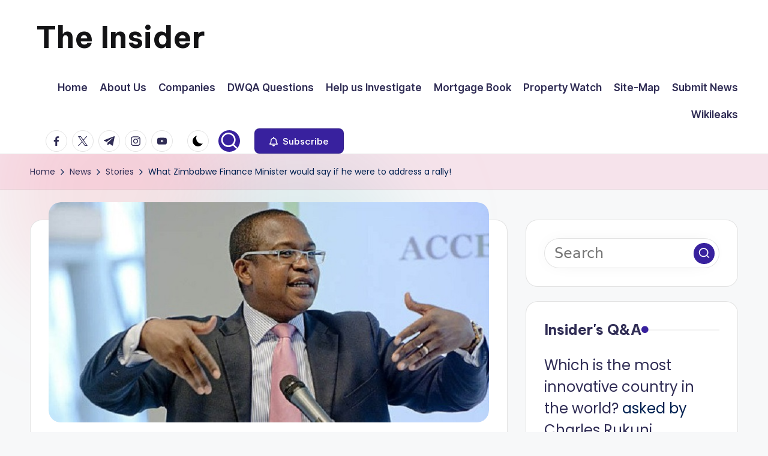

--- FILE ---
content_type: text/html; charset=UTF-8
request_url: https://insiderzim.com/what-zimbabwe-finance-minister-would-say-if-he-were-to-address-a-rally/
body_size: 24360
content:

<!DOCTYPE html>
<html dir="ltr" lang="en-US" prefix="og: https://ogp.me/ns#" itemscope itemtype="http://schema.org/WebPage" >
<head>
	<meta charset="UTF-8">
	<link rel="profile" href="https://gmpg.org/xfn/11">
	<title>What Zimbabwe Finance Minister would say if he were to address a rally! | The Insider</title>

		<!-- All in One SEO 4.9.1.1 - aioseo.com -->
	<meta name="description" content="Zimbabwe’s Finance Minister Mthuli Ncube today said if he were asked to address a rally, he would tell the nation to be patient because the country has a good plan for economic revival. Asked by Newsday: “If you had to talk at a political rally, not necessarily about politics, what would you tell the people" />
	<meta name="robots" content="max-image-preview:large" />
	<meta name="author" content="Charles Rukuni"/>
	<link rel="canonical" href="https://insiderzim.com/what-zimbabwe-finance-minister-would-say-if-he-were-to-address-a-rally/" />
	<meta name="generator" content="All in One SEO (AIOSEO) 4.9.1.1" />
		<meta property="og:locale" content="en_US" />
		<meta property="og:site_name" content="The Insider | News about Zimbabwe that you can use" />
		<meta property="og:type" content="article" />
		<meta property="og:title" content="What Zimbabwe Finance Minister would say if he were to address a rally! | The Insider" />
		<meta property="og:description" content="Zimbabwe’s Finance Minister Mthuli Ncube today said if he were asked to address a rally, he would tell the nation to be patient because the country has a good plan for economic revival. Asked by Newsday: “If you had to talk at a political rally, not necessarily about politics, what would you tell the people" />
		<meta property="og:url" content="https://insiderzim.com/what-zimbabwe-finance-minister-would-say-if-he-were-to-address-a-rally/" />
		<meta property="article:published_time" content="2018-10-24T09:09:53+00:00" />
		<meta property="article:modified_time" content="2018-10-24T09:09:53+00:00" />
		<meta name="twitter:card" content="summary" />
		<meta name="twitter:title" content="What Zimbabwe Finance Minister would say if he were to address a rally! | The Insider" />
		<meta name="twitter:description" content="Zimbabwe’s Finance Minister Mthuli Ncube today said if he were asked to address a rally, he would tell the nation to be patient because the country has a good plan for economic revival. Asked by Newsday: “If you had to talk at a political rally, not necessarily about politics, what would you tell the people" />
		<script type="application/ld+json" class="aioseo-schema">
			{"@context":"https:\/\/schema.org","@graph":[{"@type":"Article","@id":"https:\/\/insiderzim.com\/what-zimbabwe-finance-minister-would-say-if-he-were-to-address-a-rally\/#article","name":"What Zimbabwe Finance Minister would say if he were to address a rally! | The Insider","headline":"What Zimbabwe Finance Minister would say if he were to address a rally!","author":{"@id":"https:\/\/insiderzim.com\/author\/rukuni\/#author"},"publisher":{"@id":"https:\/\/insiderzim.com\/#person"},"image":{"@type":"ImageObject","url":"https:\/\/insiderzim.com\/wp-content\/uploads\/Mthuli-Ncube-hands-outstretched.jpg","width":760,"height":380},"datePublished":"2018-10-24T09:09:53+00:00","dateModified":"2018-10-24T09:09:53+00:00","inLanguage":"en-US","mainEntityOfPage":{"@id":"https:\/\/insiderzim.com\/what-zimbabwe-finance-minister-would-say-if-he-were-to-address-a-rally\/#webpage"},"isPartOf":{"@id":"https:\/\/insiderzim.com\/what-zimbabwe-finance-minister-would-say-if-he-were-to-address-a-rally\/#webpage"},"articleSection":"Stories"},{"@type":"BreadcrumbList","@id":"https:\/\/insiderzim.com\/what-zimbabwe-finance-minister-would-say-if-he-were-to-address-a-rally\/#breadcrumblist","itemListElement":[{"@type":"ListItem","@id":"https:\/\/insiderzim.com#listItem","position":1,"name":"Home","item":"https:\/\/insiderzim.com","nextItem":{"@type":"ListItem","@id":"https:\/\/insiderzim.com\/category\/news\/#listItem","name":"News"}},{"@type":"ListItem","@id":"https:\/\/insiderzim.com\/category\/news\/#listItem","position":2,"name":"News","item":"https:\/\/insiderzim.com\/category\/news\/","nextItem":{"@type":"ListItem","@id":"https:\/\/insiderzim.com\/category\/news\/stories\/#listItem","name":"Stories"},"previousItem":{"@type":"ListItem","@id":"https:\/\/insiderzim.com#listItem","name":"Home"}},{"@type":"ListItem","@id":"https:\/\/insiderzim.com\/category\/news\/stories\/#listItem","position":3,"name":"Stories","item":"https:\/\/insiderzim.com\/category\/news\/stories\/","nextItem":{"@type":"ListItem","@id":"https:\/\/insiderzim.com\/what-zimbabwe-finance-minister-would-say-if-he-were-to-address-a-rally\/#listItem","name":"What Zimbabwe Finance Minister would say if he were to address a rally!"},"previousItem":{"@type":"ListItem","@id":"https:\/\/insiderzim.com\/category\/news\/#listItem","name":"News"}},{"@type":"ListItem","@id":"https:\/\/insiderzim.com\/what-zimbabwe-finance-minister-would-say-if-he-were-to-address-a-rally\/#listItem","position":4,"name":"What Zimbabwe Finance Minister would say if he were to address a rally!","previousItem":{"@type":"ListItem","@id":"https:\/\/insiderzim.com\/category\/news\/stories\/#listItem","name":"Stories"}}]},{"@type":"Person","@id":"https:\/\/insiderzim.com\/#person","name":"Charles Rukuni","image":{"@type":"ImageObject","@id":"https:\/\/insiderzim.com\/what-zimbabwe-finance-minister-would-say-if-he-were-to-address-a-rally\/#personImage","url":"https:\/\/insiderzim.com\/wp-content\/uploads\/avatars\/1\/60c4da1a1ea6f-bpfull.jpg","width":96,"height":96,"caption":"Charles Rukuni"}},{"@type":"Person","@id":"https:\/\/insiderzim.com\/author\/rukuni\/#author","url":"https:\/\/insiderzim.com\/author\/rukuni\/","name":"Charles Rukuni","image":{"@type":"ImageObject","@id":"https:\/\/insiderzim.com\/what-zimbabwe-finance-minister-would-say-if-he-were-to-address-a-rally\/#authorImage","url":"https:\/\/insiderzim.com\/wp-content\/uploads\/avatars\/1\/60c4da1a1ea6f-bpfull.jpg","width":96,"height":96,"caption":"Charles Rukuni"}},{"@type":"WebPage","@id":"https:\/\/insiderzim.com\/what-zimbabwe-finance-minister-would-say-if-he-were-to-address-a-rally\/#webpage","url":"https:\/\/insiderzim.com\/what-zimbabwe-finance-minister-would-say-if-he-were-to-address-a-rally\/","name":"What Zimbabwe Finance Minister would say if he were to address a rally! | The Insider","description":"Zimbabwe\u2019s Finance Minister Mthuli Ncube today said if he were asked to address a rally, he would tell the nation to be patient because the country has a good plan for economic revival. Asked by Newsday: \u201cIf you had to talk at a political rally, not necessarily about politics, what would you tell the people","inLanguage":"en-US","isPartOf":{"@id":"https:\/\/insiderzim.com\/#website"},"breadcrumb":{"@id":"https:\/\/insiderzim.com\/what-zimbabwe-finance-minister-would-say-if-he-were-to-address-a-rally\/#breadcrumblist"},"author":{"@id":"https:\/\/insiderzim.com\/author\/rukuni\/#author"},"creator":{"@id":"https:\/\/insiderzim.com\/author\/rukuni\/#author"},"image":{"@type":"ImageObject","url":"https:\/\/insiderzim.com\/wp-content\/uploads\/Mthuli-Ncube-hands-outstretched.jpg","@id":"https:\/\/insiderzim.com\/what-zimbabwe-finance-minister-would-say-if-he-were-to-address-a-rally\/#mainImage","width":760,"height":380},"primaryImageOfPage":{"@id":"https:\/\/insiderzim.com\/what-zimbabwe-finance-minister-would-say-if-he-were-to-address-a-rally\/#mainImage"},"datePublished":"2018-10-24T09:09:53+00:00","dateModified":"2018-10-24T09:09:53+00:00"},{"@type":"WebSite","@id":"https:\/\/insiderzim.com\/#website","url":"https:\/\/insiderzim.com\/","name":"The Insider","description":"News about Zimbabwe that you can use","inLanguage":"en-US","publisher":{"@id":"https:\/\/insiderzim.com\/#person"}}]}
		</script>
		<!-- All in One SEO -->

<meta name="viewport" content="width=device-width, initial-scale=1"><link rel="amphtml" href="https://insiderzim.com/what-zimbabwe-finance-minister-would-say-if-he-were-to-address-a-rally/amp/" /><meta name="generator" content="AMP for WP 1.1.9"/><link rel='dns-prefetch' href='//fonts.googleapis.com' />
<link rel='dns-prefetch' href='//www.googletagmanager.com' />
<link rel="alternate" type="application/rss+xml" title="The Insider &raquo; Feed" href="https://insiderzim.com/feed/" />
<link rel="alternate" type="application/rss+xml" title="The Insider &raquo; Comments Feed" href="https://insiderzim.com/comments/feed/" />
<link rel="alternate" type="application/rss+xml" title="The Insider &raquo; What Zimbabwe Finance Minister would say if he were to address a rally! Comments Feed" href="https://insiderzim.com/what-zimbabwe-finance-minister-would-say-if-he-were-to-address-a-rally/feed/" />
<link rel="alternate" title="oEmbed (JSON)" type="application/json+oembed" href="https://insiderzim.com/wp-json/oembed/1.0/embed?url=https%3A%2F%2Finsiderzim.com%2Fwhat-zimbabwe-finance-minister-would-say-if-he-were-to-address-a-rally%2F" />
<link rel="alternate" title="oEmbed (XML)" type="text/xml+oembed" href="https://insiderzim.com/wp-json/oembed/1.0/embed?url=https%3A%2F%2Finsiderzim.com%2Fwhat-zimbabwe-finance-minister-would-say-if-he-were-to-address-a-rally%2F&#038;format=xml" />
		<!-- This site uses the Google Analytics by MonsterInsights plugin v9.10.1 - Using Analytics tracking - https://www.monsterinsights.com/ -->
							<script src="//www.googletagmanager.com/gtag/js?id=G-3SDQZF0YRQ"  data-cfasync="false" data-wpfc-render="false" async></script>
			<script data-cfasync="false" data-wpfc-render="false">
				var mi_version = '9.10.1';
				var mi_track_user = true;
				var mi_no_track_reason = '';
								var MonsterInsightsDefaultLocations = {"page_location":"https:\/\/insiderzim.com\/what-zimbabwe-finance-minister-would-say-if-he-were-to-address-a-rally\/"};
								if ( typeof MonsterInsightsPrivacyGuardFilter === 'function' ) {
					var MonsterInsightsLocations = (typeof MonsterInsightsExcludeQuery === 'object') ? MonsterInsightsPrivacyGuardFilter( MonsterInsightsExcludeQuery ) : MonsterInsightsPrivacyGuardFilter( MonsterInsightsDefaultLocations );
				} else {
					var MonsterInsightsLocations = (typeof MonsterInsightsExcludeQuery === 'object') ? MonsterInsightsExcludeQuery : MonsterInsightsDefaultLocations;
				}

								var disableStrs = [
										'ga-disable-G-3SDQZF0YRQ',
									];

				/* Function to detect opted out users */
				function __gtagTrackerIsOptedOut() {
					for (var index = 0; index < disableStrs.length; index++) {
						if (document.cookie.indexOf(disableStrs[index] + '=true') > -1) {
							return true;
						}
					}

					return false;
				}

				/* Disable tracking if the opt-out cookie exists. */
				if (__gtagTrackerIsOptedOut()) {
					for (var index = 0; index < disableStrs.length; index++) {
						window[disableStrs[index]] = true;
					}
				}

				/* Opt-out function */
				function __gtagTrackerOptout() {
					for (var index = 0; index < disableStrs.length; index++) {
						document.cookie = disableStrs[index] + '=true; expires=Thu, 31 Dec 2099 23:59:59 UTC; path=/';
						window[disableStrs[index]] = true;
					}
				}

				if ('undefined' === typeof gaOptout) {
					function gaOptout() {
						__gtagTrackerOptout();
					}
				}
								window.dataLayer = window.dataLayer || [];

				window.MonsterInsightsDualTracker = {
					helpers: {},
					trackers: {},
				};
				if (mi_track_user) {
					function __gtagDataLayer() {
						dataLayer.push(arguments);
					}

					function __gtagTracker(type, name, parameters) {
						if (!parameters) {
							parameters = {};
						}

						if (parameters.send_to) {
							__gtagDataLayer.apply(null, arguments);
							return;
						}

						if (type === 'event') {
														parameters.send_to = monsterinsights_frontend.v4_id;
							var hookName = name;
							if (typeof parameters['event_category'] !== 'undefined') {
								hookName = parameters['event_category'] + ':' + name;
							}

							if (typeof MonsterInsightsDualTracker.trackers[hookName] !== 'undefined') {
								MonsterInsightsDualTracker.trackers[hookName](parameters);
							} else {
								__gtagDataLayer('event', name, parameters);
							}
							
						} else {
							__gtagDataLayer.apply(null, arguments);
						}
					}

					__gtagTracker('js', new Date());
					__gtagTracker('set', {
						'developer_id.dZGIzZG': true,
											});
					if ( MonsterInsightsLocations.page_location ) {
						__gtagTracker('set', MonsterInsightsLocations);
					}
										__gtagTracker('config', 'G-3SDQZF0YRQ', {"forceSSL":"true","link_attribution":"true"} );
										window.gtag = __gtagTracker;										(function () {
						/* https://developers.google.com/analytics/devguides/collection/analyticsjs/ */
						/* ga and __gaTracker compatibility shim. */
						var noopfn = function () {
							return null;
						};
						var newtracker = function () {
							return new Tracker();
						};
						var Tracker = function () {
							return null;
						};
						var p = Tracker.prototype;
						p.get = noopfn;
						p.set = noopfn;
						p.send = function () {
							var args = Array.prototype.slice.call(arguments);
							args.unshift('send');
							__gaTracker.apply(null, args);
						};
						var __gaTracker = function () {
							var len = arguments.length;
							if (len === 0) {
								return;
							}
							var f = arguments[len - 1];
							if (typeof f !== 'object' || f === null || typeof f.hitCallback !== 'function') {
								if ('send' === arguments[0]) {
									var hitConverted, hitObject = false, action;
									if ('event' === arguments[1]) {
										if ('undefined' !== typeof arguments[3]) {
											hitObject = {
												'eventAction': arguments[3],
												'eventCategory': arguments[2],
												'eventLabel': arguments[4],
												'value': arguments[5] ? arguments[5] : 1,
											}
										}
									}
									if ('pageview' === arguments[1]) {
										if ('undefined' !== typeof arguments[2]) {
											hitObject = {
												'eventAction': 'page_view',
												'page_path': arguments[2],
											}
										}
									}
									if (typeof arguments[2] === 'object') {
										hitObject = arguments[2];
									}
									if (typeof arguments[5] === 'object') {
										Object.assign(hitObject, arguments[5]);
									}
									if ('undefined' !== typeof arguments[1].hitType) {
										hitObject = arguments[1];
										if ('pageview' === hitObject.hitType) {
											hitObject.eventAction = 'page_view';
										}
									}
									if (hitObject) {
										action = 'timing' === arguments[1].hitType ? 'timing_complete' : hitObject.eventAction;
										hitConverted = mapArgs(hitObject);
										__gtagTracker('event', action, hitConverted);
									}
								}
								return;
							}

							function mapArgs(args) {
								var arg, hit = {};
								var gaMap = {
									'eventCategory': 'event_category',
									'eventAction': 'event_action',
									'eventLabel': 'event_label',
									'eventValue': 'event_value',
									'nonInteraction': 'non_interaction',
									'timingCategory': 'event_category',
									'timingVar': 'name',
									'timingValue': 'value',
									'timingLabel': 'event_label',
									'page': 'page_path',
									'location': 'page_location',
									'title': 'page_title',
									'referrer' : 'page_referrer',
								};
								for (arg in args) {
																		if (!(!args.hasOwnProperty(arg) || !gaMap.hasOwnProperty(arg))) {
										hit[gaMap[arg]] = args[arg];
									} else {
										hit[arg] = args[arg];
									}
								}
								return hit;
							}

							try {
								f.hitCallback();
							} catch (ex) {
							}
						};
						__gaTracker.create = newtracker;
						__gaTracker.getByName = newtracker;
						__gaTracker.getAll = function () {
							return [];
						};
						__gaTracker.remove = noopfn;
						__gaTracker.loaded = true;
						window['__gaTracker'] = __gaTracker;
					})();
									} else {
										console.log("");
					(function () {
						function __gtagTracker() {
							return null;
						}

						window['__gtagTracker'] = __gtagTracker;
						window['gtag'] = __gtagTracker;
					})();
									}
			</script>
							<!-- / Google Analytics by MonsterInsights -->
		<style id='wp-img-auto-sizes-contain-inline-css'>
img:is([sizes=auto i],[sizes^="auto," i]){contain-intrinsic-size:3000px 1500px}
/*# sourceURL=wp-img-auto-sizes-contain-inline-css */
</style>
<style id='wp-emoji-styles-inline-css'>

	img.wp-smiley, img.emoji {
		display: inline !important;
		border: none !important;
		box-shadow: none !important;
		height: 1em !important;
		width: 1em !important;
		margin: 0 0.07em !important;
		vertical-align: -0.1em !important;
		background: none !important;
		padding: 0 !important;
	}
/*# sourceURL=wp-emoji-styles-inline-css */
</style>
<style id='wp-block-library-inline-css'>
:root{--wp-block-synced-color:#7a00df;--wp-block-synced-color--rgb:122,0,223;--wp-bound-block-color:var(--wp-block-synced-color);--wp-editor-canvas-background:#ddd;--wp-admin-theme-color:#007cba;--wp-admin-theme-color--rgb:0,124,186;--wp-admin-theme-color-darker-10:#006ba1;--wp-admin-theme-color-darker-10--rgb:0,107,160.5;--wp-admin-theme-color-darker-20:#005a87;--wp-admin-theme-color-darker-20--rgb:0,90,135;--wp-admin-border-width-focus:2px}@media (min-resolution:192dpi){:root{--wp-admin-border-width-focus:1.5px}}.wp-element-button{cursor:pointer}:root .has-very-light-gray-background-color{background-color:#eee}:root .has-very-dark-gray-background-color{background-color:#313131}:root .has-very-light-gray-color{color:#eee}:root .has-very-dark-gray-color{color:#313131}:root .has-vivid-green-cyan-to-vivid-cyan-blue-gradient-background{background:linear-gradient(135deg,#00d084,#0693e3)}:root .has-purple-crush-gradient-background{background:linear-gradient(135deg,#34e2e4,#4721fb 50%,#ab1dfe)}:root .has-hazy-dawn-gradient-background{background:linear-gradient(135deg,#faaca8,#dad0ec)}:root .has-subdued-olive-gradient-background{background:linear-gradient(135deg,#fafae1,#67a671)}:root .has-atomic-cream-gradient-background{background:linear-gradient(135deg,#fdd79a,#004a59)}:root .has-nightshade-gradient-background{background:linear-gradient(135deg,#330968,#31cdcf)}:root .has-midnight-gradient-background{background:linear-gradient(135deg,#020381,#2874fc)}:root{--wp--preset--font-size--normal:16px;--wp--preset--font-size--huge:42px}.has-regular-font-size{font-size:1em}.has-larger-font-size{font-size:2.625em}.has-normal-font-size{font-size:var(--wp--preset--font-size--normal)}.has-huge-font-size{font-size:var(--wp--preset--font-size--huge)}.has-text-align-center{text-align:center}.has-text-align-left{text-align:left}.has-text-align-right{text-align:right}.has-fit-text{white-space:nowrap!important}#end-resizable-editor-section{display:none}.aligncenter{clear:both}.items-justified-left{justify-content:flex-start}.items-justified-center{justify-content:center}.items-justified-right{justify-content:flex-end}.items-justified-space-between{justify-content:space-between}.screen-reader-text{border:0;clip-path:inset(50%);height:1px;margin:-1px;overflow:hidden;padding:0;position:absolute;width:1px;word-wrap:normal!important}.screen-reader-text:focus{background-color:#ddd;clip-path:none;color:#444;display:block;font-size:1em;height:auto;left:5px;line-height:normal;padding:15px 23px 14px;text-decoration:none;top:5px;width:auto;z-index:100000}html :where(.has-border-color){border-style:solid}html :where([style*=border-top-color]){border-top-style:solid}html :where([style*=border-right-color]){border-right-style:solid}html :where([style*=border-bottom-color]){border-bottom-style:solid}html :where([style*=border-left-color]){border-left-style:solid}html :where([style*=border-width]){border-style:solid}html :where([style*=border-top-width]){border-top-style:solid}html :where([style*=border-right-width]){border-right-style:solid}html :where([style*=border-bottom-width]){border-bottom-style:solid}html :where([style*=border-left-width]){border-left-style:solid}html :where(img[class*=wp-image-]){height:auto;max-width:100%}:where(figure){margin:0 0 1em}html :where(.is-position-sticky){--wp-admin--admin-bar--position-offset:var(--wp-admin--admin-bar--height,0px)}@media screen and (max-width:600px){html :where(.is-position-sticky){--wp-admin--admin-bar--position-offset:0px}}

/*# sourceURL=wp-block-library-inline-css */
</style><style id='global-styles-inline-css'>
:root{--wp--preset--aspect-ratio--square: 1;--wp--preset--aspect-ratio--4-3: 4/3;--wp--preset--aspect-ratio--3-4: 3/4;--wp--preset--aspect-ratio--3-2: 3/2;--wp--preset--aspect-ratio--2-3: 2/3;--wp--preset--aspect-ratio--16-9: 16/9;--wp--preset--aspect-ratio--9-16: 9/16;--wp--preset--color--black: #000000;--wp--preset--color--cyan-bluish-gray: #abb8c3;--wp--preset--color--white: #ffffff;--wp--preset--color--pale-pink: #f78da7;--wp--preset--color--vivid-red: #cf2e2e;--wp--preset--color--luminous-vivid-orange: #ff6900;--wp--preset--color--luminous-vivid-amber: #fcb900;--wp--preset--color--light-green-cyan: #7bdcb5;--wp--preset--color--vivid-green-cyan: #00d084;--wp--preset--color--pale-cyan-blue: #8ed1fc;--wp--preset--color--vivid-cyan-blue: #0693e3;--wp--preset--color--vivid-purple: #9b51e0;--wp--preset--gradient--vivid-cyan-blue-to-vivid-purple: linear-gradient(135deg,rgb(6,147,227) 0%,rgb(155,81,224) 100%);--wp--preset--gradient--light-green-cyan-to-vivid-green-cyan: linear-gradient(135deg,rgb(122,220,180) 0%,rgb(0,208,130) 100%);--wp--preset--gradient--luminous-vivid-amber-to-luminous-vivid-orange: linear-gradient(135deg,rgb(252,185,0) 0%,rgb(255,105,0) 100%);--wp--preset--gradient--luminous-vivid-orange-to-vivid-red: linear-gradient(135deg,rgb(255,105,0) 0%,rgb(207,46,46) 100%);--wp--preset--gradient--very-light-gray-to-cyan-bluish-gray: linear-gradient(135deg,rgb(238,238,238) 0%,rgb(169,184,195) 100%);--wp--preset--gradient--cool-to-warm-spectrum: linear-gradient(135deg,rgb(74,234,220) 0%,rgb(151,120,209) 20%,rgb(207,42,186) 40%,rgb(238,44,130) 60%,rgb(251,105,98) 80%,rgb(254,248,76) 100%);--wp--preset--gradient--blush-light-purple: linear-gradient(135deg,rgb(255,206,236) 0%,rgb(152,150,240) 100%);--wp--preset--gradient--blush-bordeaux: linear-gradient(135deg,rgb(254,205,165) 0%,rgb(254,45,45) 50%,rgb(107,0,62) 100%);--wp--preset--gradient--luminous-dusk: linear-gradient(135deg,rgb(255,203,112) 0%,rgb(199,81,192) 50%,rgb(65,88,208) 100%);--wp--preset--gradient--pale-ocean: linear-gradient(135deg,rgb(255,245,203) 0%,rgb(182,227,212) 50%,rgb(51,167,181) 100%);--wp--preset--gradient--electric-grass: linear-gradient(135deg,rgb(202,248,128) 0%,rgb(113,206,126) 100%);--wp--preset--gradient--midnight: linear-gradient(135deg,rgb(2,3,129) 0%,rgb(40,116,252) 100%);--wp--preset--font-size--small: 13px;--wp--preset--font-size--medium: 20px;--wp--preset--font-size--large: 36px;--wp--preset--font-size--x-large: 42px;--wp--preset--spacing--20: 0.44rem;--wp--preset--spacing--30: 0.67rem;--wp--preset--spacing--40: 1rem;--wp--preset--spacing--50: 1.5rem;--wp--preset--spacing--60: 2.25rem;--wp--preset--spacing--70: 3.38rem;--wp--preset--spacing--80: 5.06rem;--wp--preset--shadow--natural: 6px 6px 9px rgba(0, 0, 0, 0.2);--wp--preset--shadow--deep: 12px 12px 50px rgba(0, 0, 0, 0.4);--wp--preset--shadow--sharp: 6px 6px 0px rgba(0, 0, 0, 0.2);--wp--preset--shadow--outlined: 6px 6px 0px -3px rgb(255, 255, 255), 6px 6px rgb(0, 0, 0);--wp--preset--shadow--crisp: 6px 6px 0px rgb(0, 0, 0);}:where(.is-layout-flex){gap: 0.5em;}:where(.is-layout-grid){gap: 0.5em;}body .is-layout-flex{display: flex;}.is-layout-flex{flex-wrap: wrap;align-items: center;}.is-layout-flex > :is(*, div){margin: 0;}body .is-layout-grid{display: grid;}.is-layout-grid > :is(*, div){margin: 0;}:where(.wp-block-columns.is-layout-flex){gap: 2em;}:where(.wp-block-columns.is-layout-grid){gap: 2em;}:where(.wp-block-post-template.is-layout-flex){gap: 1.25em;}:where(.wp-block-post-template.is-layout-grid){gap: 1.25em;}.has-black-color{color: var(--wp--preset--color--black) !important;}.has-cyan-bluish-gray-color{color: var(--wp--preset--color--cyan-bluish-gray) !important;}.has-white-color{color: var(--wp--preset--color--white) !important;}.has-pale-pink-color{color: var(--wp--preset--color--pale-pink) !important;}.has-vivid-red-color{color: var(--wp--preset--color--vivid-red) !important;}.has-luminous-vivid-orange-color{color: var(--wp--preset--color--luminous-vivid-orange) !important;}.has-luminous-vivid-amber-color{color: var(--wp--preset--color--luminous-vivid-amber) !important;}.has-light-green-cyan-color{color: var(--wp--preset--color--light-green-cyan) !important;}.has-vivid-green-cyan-color{color: var(--wp--preset--color--vivid-green-cyan) !important;}.has-pale-cyan-blue-color{color: var(--wp--preset--color--pale-cyan-blue) !important;}.has-vivid-cyan-blue-color{color: var(--wp--preset--color--vivid-cyan-blue) !important;}.has-vivid-purple-color{color: var(--wp--preset--color--vivid-purple) !important;}.has-black-background-color{background-color: var(--wp--preset--color--black) !important;}.has-cyan-bluish-gray-background-color{background-color: var(--wp--preset--color--cyan-bluish-gray) !important;}.has-white-background-color{background-color: var(--wp--preset--color--white) !important;}.has-pale-pink-background-color{background-color: var(--wp--preset--color--pale-pink) !important;}.has-vivid-red-background-color{background-color: var(--wp--preset--color--vivid-red) !important;}.has-luminous-vivid-orange-background-color{background-color: var(--wp--preset--color--luminous-vivid-orange) !important;}.has-luminous-vivid-amber-background-color{background-color: var(--wp--preset--color--luminous-vivid-amber) !important;}.has-light-green-cyan-background-color{background-color: var(--wp--preset--color--light-green-cyan) !important;}.has-vivid-green-cyan-background-color{background-color: var(--wp--preset--color--vivid-green-cyan) !important;}.has-pale-cyan-blue-background-color{background-color: var(--wp--preset--color--pale-cyan-blue) !important;}.has-vivid-cyan-blue-background-color{background-color: var(--wp--preset--color--vivid-cyan-blue) !important;}.has-vivid-purple-background-color{background-color: var(--wp--preset--color--vivid-purple) !important;}.has-black-border-color{border-color: var(--wp--preset--color--black) !important;}.has-cyan-bluish-gray-border-color{border-color: var(--wp--preset--color--cyan-bluish-gray) !important;}.has-white-border-color{border-color: var(--wp--preset--color--white) !important;}.has-pale-pink-border-color{border-color: var(--wp--preset--color--pale-pink) !important;}.has-vivid-red-border-color{border-color: var(--wp--preset--color--vivid-red) !important;}.has-luminous-vivid-orange-border-color{border-color: var(--wp--preset--color--luminous-vivid-orange) !important;}.has-luminous-vivid-amber-border-color{border-color: var(--wp--preset--color--luminous-vivid-amber) !important;}.has-light-green-cyan-border-color{border-color: var(--wp--preset--color--light-green-cyan) !important;}.has-vivid-green-cyan-border-color{border-color: var(--wp--preset--color--vivid-green-cyan) !important;}.has-pale-cyan-blue-border-color{border-color: var(--wp--preset--color--pale-cyan-blue) !important;}.has-vivid-cyan-blue-border-color{border-color: var(--wp--preset--color--vivid-cyan-blue) !important;}.has-vivid-purple-border-color{border-color: var(--wp--preset--color--vivid-purple) !important;}.has-vivid-cyan-blue-to-vivid-purple-gradient-background{background: var(--wp--preset--gradient--vivid-cyan-blue-to-vivid-purple) !important;}.has-light-green-cyan-to-vivid-green-cyan-gradient-background{background: var(--wp--preset--gradient--light-green-cyan-to-vivid-green-cyan) !important;}.has-luminous-vivid-amber-to-luminous-vivid-orange-gradient-background{background: var(--wp--preset--gradient--luminous-vivid-amber-to-luminous-vivid-orange) !important;}.has-luminous-vivid-orange-to-vivid-red-gradient-background{background: var(--wp--preset--gradient--luminous-vivid-orange-to-vivid-red) !important;}.has-very-light-gray-to-cyan-bluish-gray-gradient-background{background: var(--wp--preset--gradient--very-light-gray-to-cyan-bluish-gray) !important;}.has-cool-to-warm-spectrum-gradient-background{background: var(--wp--preset--gradient--cool-to-warm-spectrum) !important;}.has-blush-light-purple-gradient-background{background: var(--wp--preset--gradient--blush-light-purple) !important;}.has-blush-bordeaux-gradient-background{background: var(--wp--preset--gradient--blush-bordeaux) !important;}.has-luminous-dusk-gradient-background{background: var(--wp--preset--gradient--luminous-dusk) !important;}.has-pale-ocean-gradient-background{background: var(--wp--preset--gradient--pale-ocean) !important;}.has-electric-grass-gradient-background{background: var(--wp--preset--gradient--electric-grass) !important;}.has-midnight-gradient-background{background: var(--wp--preset--gradient--midnight) !important;}.has-small-font-size{font-size: var(--wp--preset--font-size--small) !important;}.has-medium-font-size{font-size: var(--wp--preset--font-size--medium) !important;}.has-large-font-size{font-size: var(--wp--preset--font-size--large) !important;}.has-x-large-font-size{font-size: var(--wp--preset--font-size--x-large) !important;}
/*# sourceURL=global-styles-inline-css */
</style>

<style id='classic-theme-styles-inline-css'>
/*! This file is auto-generated */
.wp-block-button__link{color:#fff;background-color:#32373c;border-radius:9999px;box-shadow:none;text-decoration:none;padding:calc(.667em + 2px) calc(1.333em + 2px);font-size:1.125em}.wp-block-file__button{background:#32373c;color:#fff;text-decoration:none}
/*# sourceURL=/wp-includes/css/classic-themes.min.css */
</style>
<link rel='stylesheet' id='dwqa-style-css' href='https://insiderzim.com/wp-content/plugins/dw-question-answer/templates/assets/css/style.css?ver=180720161357' media='all' />
<link rel='stylesheet' id='dwqa-rtl-css' href='https://insiderzim.com/wp-content/plugins/dw-question-answer/templates/assets/css/rtl.css?ver=180720161357' media='all' />
<link rel='stylesheet' id='wp-polls-css' href='https://insiderzim.com/wp-content/plugins/wp-polls/polls-css.css?ver=2.77.3' media='all' />
<style id='wp-polls-inline-css'>
.wp-polls .pollbar {
	margin: 1px;
	font-size: 6px;
	line-height: 8px;
	height: 8px;
	background-image: url('https://insiderzim.com/wp-content/plugins/wp-polls/images/default/pollbg.gif');
	border: 1px solid #c8c8c8;
}

/*# sourceURL=wp-polls-inline-css */
</style>
<link rel='stylesheet' id='swiper-css' href='https://insiderzim.com/wp-content/themes/bloghash/assets/css/swiper-bundle.min.css?ver=6.9' media='all' />
<link rel='stylesheet' id='FontAwesome-css' href='https://insiderzim.com/wp-content/themes/bloghash/assets/css/all.min.css?ver=5.15.4' media='all' />
<link rel='stylesheet' id='bloghash-styles-css' href='https://insiderzim.com/wp-content/themes/bloghash/assets/css/style.min.css?ver=1.0.26' media='all' />
<link rel='stylesheet' id='bloghash-google-fonts-css' href='//fonts.googleapis.com/css?family=Inter+Tight%3A600%7CPoppins%3A400%7CBe+Vietnam+Pro%3A700%2C500%7CPlayfair+Display%3A400%2C400i&#038;display=swap&#038;subsets=latin&#038;ver=1.0.26' media='' />
<link rel='stylesheet' id='bloghash-dynamic-styles-css' href='https://insiderzim.com/wp-content/uploads/bloghash/dynamic-styles.css?ver=1768328139' media='all' />
<style id='quads-styles-inline-css'>

    .quads-location ins.adsbygoogle {
        background: transparent !important;
    }.quads-location .quads_rotator_img{ opacity:1 !important;}
    .quads.quads_ad_container { display: grid; grid-template-columns: auto; grid-gap: 10px; padding: 10px; }
    .grid_image{animation: fadeIn 0.5s;-webkit-animation: fadeIn 0.5s;-moz-animation: fadeIn 0.5s;
        -o-animation: fadeIn 0.5s;-ms-animation: fadeIn 0.5s;}
    .quads-ad-label { font-size: 12px; text-align: center; color: #333;}
    .quads_click_impression { display: none;} .quads-location, .quads-ads-space{max-width:100%;} @media only screen and (max-width: 480px) { .quads-ads-space, .penci-builder-element .quads-ads-space{max-width:340px;}}
/*# sourceURL=quads-styles-inline-css */
</style>
<script src="https://insiderzim.com/wp-content/plugins/google-analytics-for-wordpress/assets/js/frontend-gtag.min.js?ver=9.10.1" id="monsterinsights-frontend-script-js" async data-wp-strategy="async"></script>
<script data-cfasync="false" data-wpfc-render="false" id='monsterinsights-frontend-script-js-extra'>var monsterinsights_frontend = {"js_events_tracking":"true","download_extensions":"doc,pdf,ppt,zip,xls,docx,pptx,xlsx","inbound_paths":"[]","home_url":"https:\/\/insiderzim.com","hash_tracking":"false","v4_id":"G-3SDQZF0YRQ"};</script>
<script src="https://insiderzim.com/wp-includes/js/jquery/jquery.min.js?ver=3.7.1" id="jquery-core-js"></script>
<script src="https://insiderzim.com/wp-includes/js/jquery/jquery-migrate.min.js?ver=3.4.1" id="jquery-migrate-js"></script>
<link rel="https://api.w.org/" href="https://insiderzim.com/wp-json/" /><link rel="alternate" title="JSON" type="application/json" href="https://insiderzim.com/wp-json/wp/v2/posts/31802" /><link rel="EditURI" type="application/rsd+xml" title="RSD" href="https://insiderzim.com/xmlrpc.php?rsd" />
<meta name="generator" content="WordPress 6.9" />
<link rel='shortlink' href='https://insiderzim.com/?p=31802' />

<!-- This site is using AdRotate v5.17.2 to display their advertisements - https://ajdg.solutions/ -->
<!-- AdRotate CSS -->
<style type="text/css" media="screen">
	.g { margin:0px; padding:0px; overflow:hidden; line-height:1; zoom:1; }
	.g img { height:auto; }
	.g-col { position:relative; float:left; }
	.g-col:first-child { margin-left: 0; }
	.g-col:last-child { margin-right: 0; }
	@media only screen and (max-width: 480px) {
		.g-col, .g-dyn, .g-single { width:100%; margin-left:0; margin-right:0; }
	}
</style>
<!-- /AdRotate CSS -->


	<script type="text/javascript">var ajaxurl = 'https://insiderzim.com/wp-admin/admin-ajax.php';</script>

<meta name="generator" content="Site Kit by Google 1.167.0" /><script async src="//pagead2.googlesyndication.com/pagead/js/adsbygoogle.js"></script>
<script>
     (adsbygoogle = window.adsbygoogle || []).push({
          google_ad_client: "ca-pub-1971106413552962",
          enable_page_level_ads: true
     });
</script>

<!-- Global site tag (gtag.js) - Google Analytics -->
<script async src="https://www.googletagmanager.com/gtag/js?id=UA-53716726-1"></script>
<script>
  window.dataLayer = window.dataLayer || [];
  function gtag(){dataLayer.push(arguments);}
  gtag('js', new Date());

  gtag('config', 'UA-53716726-1');
</script><script type="text/javascript">
(function(url){
	if(/(?:Chrome\/26\.0\.1410\.63 Safari\/537\.31|WordfenceTestMonBot)/.test(navigator.userAgent)){ return; }
	var addEvent = function(evt, handler) {
		if (window.addEventListener) {
			document.addEventListener(evt, handler, false);
		} else if (window.attachEvent) {
			document.attachEvent('on' + evt, handler);
		}
	};
	var removeEvent = function(evt, handler) {
		if (window.removeEventListener) {
			document.removeEventListener(evt, handler, false);
		} else if (window.detachEvent) {
			document.detachEvent('on' + evt, handler);
		}
	};
	var evts = 'contextmenu dblclick drag dragend dragenter dragleave dragover dragstart drop keydown keypress keyup mousedown mousemove mouseout mouseover mouseup mousewheel scroll'.split(' ');
	var logHuman = function() {
		if (window.wfLogHumanRan) { return; }
		window.wfLogHumanRan = true;
		var wfscr = document.createElement('script');
		wfscr.type = 'text/javascript';
		wfscr.async = true;
		wfscr.src = url + '&r=' + Math.random();
		(document.getElementsByTagName('head')[0]||document.getElementsByTagName('body')[0]).appendChild(wfscr);
		for (var i = 0; i < evts.length; i++) {
			removeEvent(evts[i], logHuman);
		}
	};
	for (var i = 0; i < evts.length; i++) {
		addEvent(evts[i], logHuman);
	}
})('//insiderzim.com/?wordfence_lh=1&hid=54413EA96B30F0F633DE14F3A4BF1554');
</script><script src="//pagead2.googlesyndication.com/pagead/js/adsbygoogle.js"></script><script>document.cookie = 'quads_browser_width='+screen.width;</script><link rel="pingback" href="https://insiderzim.com/xmlrpc.php">
<meta name="theme-color" content="#38219e"></head>

<body class="bp-nouveau wp-singular post-template-default single single-post postid-31802 single-format-standard wp-embed-responsive wp-theme-bloghash bloghash-topbar__separators-regular bloghash-layout__fw-contained bloghash-layout__boxed-separated bloghash-layout-shadow bloghash-header-layout-1 bloghash-menu-animation-underline bloghash-header__separators-none bloghash-single-title-in-content bloghash-page-title-align-left comments-open bloghash-has-sidebar bloghash-sticky-sidebar bloghash-sidebar-style-2 bloghash-sidebar-position__right-sidebar entry-media-hover-style-1 bloghash-copyright-layout-1 is-section-heading-init-s1 is-footer-heading-init-s0 bloghash-input-supported bloghash-blog-image-wrap validate-comment-form bloghash-menu-accessibility">



<div id="bloghash-preloader">
	
<div class="preloader-1">
	<div></div>
</div><!-- END .bloghash-preloader-1 -->
</div><!-- END #bloghash-preloader -->
<div id="page" class="hfeed site">
	<a class="skip-link screen-reader-text" href="#main">Skip to content</a>

	
	
	<header id="masthead" class="site-header" role="banner" itemtype="https://schema.org/WPHeader" itemscope="itemscope">
		<div id="bloghash-header" >
		<div id="bloghash-header-inner">
		
<div class="bloghash-container bloghash-header-container">

	
<div class="bloghash-logo bloghash-header-element" itemtype="https://schema.org/Organization" itemscope="itemscope">
	<div class="logo-inner"><span class="site-title" itemprop="name">
					<a href="https://insiderzim.com/" rel="home" itemprop="url">
						The Insider
					</a>
				</span><p class="site-description screen-reader-text" itemprop="description">
						News about Zimbabwe that you can use
					</p></div></div><!-- END .bloghash-logo -->

	<span class="bloghash-header-element bloghash-mobile-nav">
				<button class="bloghash-hamburger hamburger--spin bloghash-hamburger-bloghash-primary-nav" aria-label="Menu" aria-controls="bloghash-primary-nav" type="button">

			
			<span class="hamburger-box">
				<span class="hamburger-inner"></span>
			</span>

		</button>
			</span>

	
<nav class="site-navigation main-navigation bloghash-primary-nav bloghash-nav bloghash-header-element" role="navigation" itemtype="https://schema.org/SiteNavigationElement" itemscope="itemscope" aria-label="Site Navigation">

<ul class="bloghash-primary-nav"><li ><a href="https://insiderzim.com/"><span>Home</span></a></li><li class="page_item page-item-9237"><a href="https://insiderzim.com/about-us/"><span>About Us</span></a></li><li class="page_item page-item-9220"><a href="https://insiderzim.com/companies/"><span>Companies</span></a></li><li class="page_item page-item-40201"><a href="https://insiderzim.com/dwqa-questions/"><span>DWQA Questions</span></a></li><li class="page_item page-item-9218"><a href="https://insiderzim.com/help-us-investigate/"><span>Help us Investigate</span></a></li><li class="page_item page-item-9234"><a href="https://insiderzim.com/mortgage-book/"><span>Mortgage Book</span></a></li><li class="page_item page-item-15274"><a href="https://insiderzim.com/property-watch/"><span>Property Watch</span></a></li><li class="page_item page-item-9244"><a href="https://insiderzim.com/site-map/"><span>Site-Map</span></a></li><li class="page_item page-item-9214"><a href="https://insiderzim.com/submit-news/"><span>Submit News</span></a></li><li class="page_item page-item-9232"><a href="https://insiderzim.com/wikileaks/"><span>Wikileaks</span></a></li></ul></nav><!-- END .bloghash-nav -->
<div class="bloghash-header-widgets bloghash-header-element bloghash-widget-location-right"><div class="bloghash-header-widget__socials bloghash-header-widget bloghash-hide-mobile-tablet"><div class="bloghash-widget-wrapper"><nav class="bloghash-social-nav rounded-border bloghash-standard">
			<ul id="menu-social-menu-default" class="bloghash-socials-menu">
				<li class="menu-item">
					<a href="https://www.facebook.com/">
						<span class="screen-reader-text">facebook.com</span>
						<span class="facebook">
						<svg class="bloghash-icon" aria-hidden="true" xmlns="http://www.w3.org/2000/svg" width="32" height="32" viewBox="0 0 32 32"><path d="M18.518 32.438V17.799h4.88l.751-5.693h-5.631V8.477c0-1.627.438-2.753 2.815-2.753h3.003V.657c-.5-.125-2.315-.25-4.379-.25-4.379 0-7.32 2.628-7.32 7.507v4.192H7.695v5.693h4.942v14.639z" /></svg>
						<svg class="bloghash-icon bottom-icon" aria-hidden="true" xmlns="http://www.w3.org/2000/svg" width="32" height="32" viewBox="0 0 32 32"><path d="M18.518 32.438V17.799h4.88l.751-5.693h-5.631V8.477c0-1.627.438-2.753 2.815-2.753h3.003V.657c-.5-.125-2.315-.25-4.379-.25-4.379 0-7.32 2.628-7.32 7.507v4.192H7.695v5.693h4.942v14.639z" /></svg>
						</span>
					</a>
				</li>
				<li class="menu-item">
					<a href="https://twitter.com/">
					<span class="screen-reader-text">twitter.com</span>
						<span class="twitter">
						<svg class="bloghash-icon" aria-hidden="true" xmlns="http://www.w3.org/2000/svg" width="32" height="32" viewBox="0 0 24 24"><path d="M14.258 10.152 23.176 0h-2.113l-7.747 8.813L7.133 0H0l9.352 13.328L0 23.973h2.113l8.176-9.309 6.531 9.309h7.133zm-2.895 3.293-.949-1.328L2.875 1.56h3.246l6.086 8.523.945 1.328 7.91 11.078h-3.246zm0 0" /></svg>
						<svg class="bloghash-icon bottom-icon" aria-hidden="true" xmlns="http://www.w3.org/2000/svg" width="32" height="32" viewBox="0 0 24 24"><path d="M14.258 10.152 23.176 0h-2.113l-7.747 8.813L7.133 0H0l9.352 13.328L0 23.973h2.113l8.176-9.309 6.531 9.309h7.133zm-2.895 3.293-.949-1.328L2.875 1.56h3.246l6.086 8.523.945 1.328 7.91 11.078h-3.246zm0 0" /></svg>
						</span>
					</a>
				</li>
				<li class="menu-item">
					<a href="https://t.me/">
						<span class="screen-reader-text">t.me</span>
						<span class="telegram">
						<svg class="bloghash-icon" aria-hidden="true" xmlns="http://www.w3.org/2000/svg" width="32" height="27" viewBox="0 0 32 27"><path fill-rule="evenodd" d="M24.512 26.372c.43.304.983.38 1.476.193.494-.188.857-.609.966-1.12C28.113 20 30.924 6.217 31.978 1.264a1.041 1.041 0 0 0-.347-1.01c-.293-.25-.7-.322-1.063-.187C24.979 2.136 7.762 8.596.724 11.2a1.102 1.102 0 0 0-.722 1.065c.016.472.333.882.79 1.019 3.156.944 7.299 2.257 7.299 2.257s1.936 5.847 2.945 8.82c.127.374.419.667.804.768.384.1.795-.005 1.082-.276l4.128-3.897s4.762 3.492 7.463 5.416Zm-14.68-11.57 2.24 7.385.497-4.676 13.58-12.248a.37.37 0 0 0 .043-.503.379.379 0 0 0-.5-.085L9.831 14.803Z" /></svg>
						<svg class="bloghash-icon bottom-icon" aria-hidden="true" xmlns="http://www.w3.org/2000/svg" width="32" height="27" viewBox="0 0 32 27"><path fill-rule="evenodd" d="M24.512 26.372c.43.304.983.38 1.476.193.494-.188.857-.609.966-1.12C28.113 20 30.924 6.217 31.978 1.264a1.041 1.041 0 0 0-.347-1.01c-.293-.25-.7-.322-1.063-.187C24.979 2.136 7.762 8.596.724 11.2a1.102 1.102 0 0 0-.722 1.065c.016.472.333.882.79 1.019 3.156.944 7.299 2.257 7.299 2.257s1.936 5.847 2.945 8.82c.127.374.419.667.804.768.384.1.795-.005 1.082-.276l4.128-3.897s4.762 3.492 7.463 5.416Zm-14.68-11.57 2.24 7.385.497-4.676 13.58-12.248a.37.37 0 0 0 .043-.503.379.379 0 0 0-.5-.085L9.831 14.803Z" /></svg>
						</span>
					</a>
				</li>
				<li class="menu-item">
					<a href="https://www.instagram.com/">
						<span class="screen-reader-text">instagram.com</span>
						<span class="instagram">
						<svg class="bloghash-icon" aria-hidden="true" xmlns="http://www.w3.org/2000/svg" width="32" height="32" viewBox="0 0 32 32"><path d="M16.016 3.284c4.317 0 4.755.063 6.444.125 1.627.063 2.44.313 3.003.5.751.313 1.314.688 1.814 1.189.563.563.938 1.126 1.189 1.814.25.626.5 1.439.563 3.003.063 1.752.125 2.19.125 6.506s-.063 4.755-.125 6.444c-.063 1.627-.313 2.44-.5 3.003-.313.751-.688 1.314-1.189 1.814-.563.563-1.126.938-1.814 1.189-.626.25-1.439.5-3.003.563-1.752.063-2.19.125-6.506.125s-4.755-.063-6.444-.125c-1.627-.063-2.44-.313-3.003-.5-.751-.313-1.314-.688-1.814-1.189-.563-.563-.938-1.126-1.189-1.814-.25-.626-.5-1.439-.563-3.003-.063-1.752-.125-2.19-.125-6.506s.063-4.755.125-6.444c.063-1.627.313-2.44.5-3.003.313-.751.688-1.314 1.189-1.814.563-.563 1.126-.938 1.814-1.189.626-.25 1.439-.5 3.003-.563 1.752-.063 2.19-.125 6.506-.125m0-2.877c-4.379 0-4.88.063-6.569.125-1.752.063-2.94.313-3.879.688-1.064.438-2.002 1.001-2.878 1.877S1.251 4.911.813 5.975C.438 6.976.187 8.102.125 9.854.062 11.543 0 12.044 0 16.423s.063 4.88.125 6.569c.063 1.752.313 2.94.688 3.879.438 1.064 1.001 2.002 1.877 2.878s1.814 1.439 2.878 1.877c1.001.375 2.127.626 3.879.688 1.689.063 2.19.125 6.569.125s4.88-.063 6.569-.125c1.752-.063 2.94-.313 3.879-.688 1.064-.438 2.002-1.001 2.878-1.877s1.439-1.814 1.877-2.878c.375-1.001.626-2.127.688-3.879.063-1.689.125-2.19.125-6.569s-.063-4.88-.125-6.569c-.063-1.752-.313-2.94-.688-3.879-.438-1.064-1.001-2.002-1.877-2.878s-1.814-1.439-2.878-1.877C25.463.845 24.337.594 22.585.532c-1.689-.063-2.19-.125-6.569-.125zm0 7.757c-4.567 0-8.258 3.691-8.258 8.258s3.691 8.258 8.258 8.258c4.567 0 8.258-3.691 8.258-8.258s-3.691-8.258-8.258-8.258zm0 13.639c-2.94 0-5.38-2.44-5.38-5.38s2.44-5.38 5.38-5.38 5.38 2.44 5.38 5.38-2.44 5.38-5.38 5.38zM26.463 7.851c0 1.064-.813 1.939-1.877 1.939s-1.939-.876-1.939-1.939c0-1.064.876-1.877 1.939-1.877s1.877.813 1.877 1.877z" /></svg>
						<svg class="bloghash-icon bottom-icon" aria-hidden="true" xmlns="http://www.w3.org/2000/svg" width="32" height="32" viewBox="0 0 32 32"><path d="M16.016 3.284c4.317 0 4.755.063 6.444.125 1.627.063 2.44.313 3.003.5.751.313 1.314.688 1.814 1.189.563.563.938 1.126 1.189 1.814.25.626.5 1.439.563 3.003.063 1.752.125 2.19.125 6.506s-.063 4.755-.125 6.444c-.063 1.627-.313 2.44-.5 3.003-.313.751-.688 1.314-1.189 1.814-.563.563-1.126.938-1.814 1.189-.626.25-1.439.5-3.003.563-1.752.063-2.19.125-6.506.125s-4.755-.063-6.444-.125c-1.627-.063-2.44-.313-3.003-.5-.751-.313-1.314-.688-1.814-1.189-.563-.563-.938-1.126-1.189-1.814-.25-.626-.5-1.439-.563-3.003-.063-1.752-.125-2.19-.125-6.506s.063-4.755.125-6.444c.063-1.627.313-2.44.5-3.003.313-.751.688-1.314 1.189-1.814.563-.563 1.126-.938 1.814-1.189.626-.25 1.439-.5 3.003-.563 1.752-.063 2.19-.125 6.506-.125m0-2.877c-4.379 0-4.88.063-6.569.125-1.752.063-2.94.313-3.879.688-1.064.438-2.002 1.001-2.878 1.877S1.251 4.911.813 5.975C.438 6.976.187 8.102.125 9.854.062 11.543 0 12.044 0 16.423s.063 4.88.125 6.569c.063 1.752.313 2.94.688 3.879.438 1.064 1.001 2.002 1.877 2.878s1.814 1.439 2.878 1.877c1.001.375 2.127.626 3.879.688 1.689.063 2.19.125 6.569.125s4.88-.063 6.569-.125c1.752-.063 2.94-.313 3.879-.688 1.064-.438 2.002-1.001 2.878-1.877s1.439-1.814 1.877-2.878c.375-1.001.626-2.127.688-3.879.063-1.689.125-2.19.125-6.569s-.063-4.88-.125-6.569c-.063-1.752-.313-2.94-.688-3.879-.438-1.064-1.001-2.002-1.877-2.878s-1.814-1.439-2.878-1.877C25.463.845 24.337.594 22.585.532c-1.689-.063-2.19-.125-6.569-.125zm0 7.757c-4.567 0-8.258 3.691-8.258 8.258s3.691 8.258 8.258 8.258c4.567 0 8.258-3.691 8.258-8.258s-3.691-8.258-8.258-8.258zm0 13.639c-2.94 0-5.38-2.44-5.38-5.38s2.44-5.38 5.38-5.38 5.38 2.44 5.38 5.38-2.44 5.38-5.38 5.38zM26.463 7.851c0 1.064-.813 1.939-1.877 1.939s-1.939-.876-1.939-1.939c0-1.064.876-1.877 1.939-1.877s1.877.813 1.877 1.877z" /></svg>
						</span>
					</a>
				</li>
				<li class="menu-item">
					<a href="https://youtube.com/">
						<span class="screen-reader-text">youtube.com</span>
						<span class="youtube">
						<svg class="bloghash-icon" aria-hidden="true" xmlns="http://www.w3.org/2000/svg" width="32" height="32" viewBox="0 0 32 32"><path d="M31.718 10.041s-.313-2.252-1.251-3.191c-1.251-1.314-2.628-1.314-3.253-1.376-4.442-.313-11.198-.313-11.198-.313s-6.757 0-11.198.313c-.626.063-2.002.063-3.253 1.376-.938.938-1.251 3.191-1.251 3.191s-.313 2.565-.313 5.13v2.44c0 2.628.313 5.193.313 5.193s.313 2.19 1.251 3.191c1.251 1.251 2.878 1.251 3.566 1.376 2.565.25 10.886.313 10.886.313s6.757 0 11.198-.313c.626-.063 2.002-.125 3.253-1.376.938-1.001 1.251-3.191 1.251-3.191s.313-2.565.313-5.193v-2.44c0-2.565-.313-5.13-.313-5.13zm-11.386 6.632l-7.57 3.941v-9.009l8.633 4.504z" /></svg>
						<svg class="bloghash-icon bottom-icon" aria-hidden="true" xmlns="http://www.w3.org/2000/svg" width="32" height="32" viewBox="0 0 32 32"><path d="M31.718 10.041s-.313-2.252-1.251-3.191c-1.251-1.314-2.628-1.314-3.253-1.376-4.442-.313-11.198-.313-11.198-.313s-6.757 0-11.198.313c-.626.063-2.002.063-3.253 1.376-.938.938-1.251 3.191-1.251 3.191s-.313 2.565-.313 5.13v2.44c0 2.628.313 5.193.313 5.193s.313 2.19 1.251 3.191c1.251 1.251 2.878 1.251 3.566 1.376 2.565.25 10.886.313 10.886.313s6.757 0 11.198-.313c.626-.063 2.002-.125 3.253-1.376.938-1.001 1.251-3.191 1.251-3.191s.313-2.565.313-5.193v-2.44c0-2.565-.313-5.13-.313-5.13zm-11.386 6.632l-7.57 3.941v-9.009l8.633 4.504z" /></svg>
						</span>
					</a>
				</li>
			</ul>
			</nav></div></div><!-- END .bloghash-header-widget --><div class="bloghash-header-widget__darkmode bloghash-header-widget bloghash-hide-mobile-tablet"><div class="bloghash-widget-wrapper"><button type="button" class="bloghash-darkmode rounded-border"><span></span></button></div></div><!-- END .bloghash-header-widget --><div class="bloghash-header-widget__search bloghash-header-widget bloghash-hide-mobile-tablet"><div class="bloghash-widget-wrapper">
<div aria-haspopup="true">
	<a href="#" class="bloghash-search rounded-fill">
		<svg class="bloghash-icon" aria-label="Search" xmlns="http://www.w3.org/2000/svg" width="32" height="32" viewBox="0 0 32 32"><path d="M28.962 26.499l-4.938-4.938c1.602-2.002 2.669-4.671 2.669-7.474 0-6.673-5.339-12.012-12.012-12.012S2.669 7.414 2.669 14.087a11.962 11.962 0 0012.012 12.012c2.803 0 5.472-.934 7.474-2.669l4.938 4.938c.267.267.667.4.934.4s.667-.133.934-.4a1.29 1.29 0 000-1.868zM5.339 14.087c0-5.205 4.137-9.342 9.342-9.342s9.342 4.137 9.342 9.342c0 2.536-1.068 4.938-2.669 6.54-1.735 1.735-4.004 2.669-6.54 2.669-5.339.133-9.476-4.004-9.476-9.209z" /></svg>	</a><!-- END .bloghash-search -->

	<div class="bloghash-search-simple bloghash-search-container dropdown-item">
		
<form role="search" aria-label="Search for:" method="get" class="bloghash-search-form search-form" action="https://insiderzim.com/">
	<div>
		<input type="search" class="bloghash-input-search search-field" aria-label="Enter search keywords" placeholder="Search" value="" name="s" />
				
		
			<button type="submit" class="bloghash-animate-arrow right-arrow" aria-hidden="true" role="button" tabindex="0">
				<svg xmlns="http://www.w3.org/2000/svg" viewBox="0 0 25 18"><path class="arrow-handle" d="M2.511 9.007l7.185-7.221c.407-.409.407-1.071 0-1.48s-1.068-.409-1.476 0L.306 8.259a1.049 1.049 0 000 1.481l7.914 7.952c.407.408 1.068.408 1.476 0s.407-1.07 0-1.479L2.511 9.007z"></path><path class="arrow-bar" fill-rule="evenodd" clip-rule="evenodd" d="M1 8h28.001a1.001 1.001 0 010 2H1a1 1 0 110-2z"></path></svg>
			</button>		<button type="button" class="bloghash-search-close" aria-hidden="true" role="button">
			<svg aria-hidden="true" xmlns="http://www.w3.org/2000/svg" width="16" height="16" viewBox="0 0 16 16"><path d="M6.852 7.649L.399 1.195 1.445.149l6.454 6.453L14.352.149l1.047 1.046-6.454 6.454 6.454 6.453-1.047 1.047-6.453-6.454-6.454 6.454-1.046-1.047z" fill="currentColor" fill-rule="evenodd"></path></svg>
		</button>
			</div>
</form>	</div><!-- END .bloghash-search-simple -->
</div>
</div></div><!-- END .bloghash-header-widget --><div class="bloghash-header-widget__button bloghash-header-widget bloghash-hide-mobile-tablet"><div class="bloghash-widget-wrapper"><a href="#" class="btn-small bloghash-btn" target="_self" role="button"><span><i class="far fa-bell mr-1 bloghash-icon"></i> Subscribe</span></a></div></div><!-- END .bloghash-header-widget --></div><!-- END .bloghash-header-widgets -->
</div><!-- END .bloghash-container -->
	</div><!-- END #bloghash-header-inner -->
	</div><!-- END #bloghash-header -->
		
<div class="page-header bloghash-has-breadcrumbs">

	
	
	<div class="bloghash-container bloghash-breadcrumbs"><nav role="navigation" aria-label="Breadcrumbs" class="breadcrumb-trail breadcrumbs" itemprop="breadcrumb"><ul class="trail-items" itemscope itemtype="http://schema.org/BreadcrumbList"><meta name="numberOfItems" content="4" /><meta name="itemListOrder" content="Ascending" /><li itemprop="itemListElement" itemscope itemtype="http://schema.org/ListItem" class="trail-item trail-begin"><a href="https://insiderzim.com/" rel="home" itemprop="item"><span itemprop="name">Home</span></a><meta itemprop="position" content="1" /></li><li itemprop="itemListElement" itemscope itemtype="http://schema.org/ListItem" class="trail-item"><a href="https://insiderzim.com/category/news/" itemprop="item"><span itemprop="name">News</span></a><meta itemprop="position" content="2" /></li><li itemprop="itemListElement" itemscope itemtype="http://schema.org/ListItem" class="trail-item"><a href="https://insiderzim.com/category/news/stories/" itemprop="item"><span itemprop="name">Stories</span></a><meta itemprop="position" content="3" /></li><li itemprop="itemListElement" itemscope itemtype="http://schema.org/ListItem" class="trail-item trail-end"><span><span itemprop="name">What Zimbabwe Finance Minister would say if he were to address a rally!</span></span><meta itemprop="position" content="4" /></li></ul></nav></div>
</div>
	</header><!-- #masthead .site-header -->

	
			<div id="main" class="site-main">

			

<div class="bloghash-container">

	
	<div id="primary" class="content-area">

		
		<main id="content" class="site-content " role="main" itemscope itemtype="http://schema.org/Blog">

			

<article id="post-31802" class="bloghash-article post-31802 post type-post status-publish format-standard has-post-thumbnail hentry category-stories" itemscope="" itemtype="https://schema.org/CreativeWork">

	<div class="post-thumb entry-media thumbnail"><img width="760" height="380" src="https://insiderzim.com/wp-content/uploads/Mthuli-Ncube-hands-outstretched.jpg" class="attachment-large size-large wp-post-image" alt="What Zimbabwe Finance Minister would say if he were to address a rally!" /></div>
<div class="post-category">

	<span class="cat-links"><span class="screen-reader-text">Posted in</span><span><a href="https://insiderzim.com/category/news/stories/" class="cat-4" rel="category">Stories</a></span></span>
</div>

<header class="entry-header">

	
	<h1 class="entry-title" itemprop="headline">
		What Zimbabwe Finance Minister would say if he were to address a rally!	</h1>

</header>
<div class="entry-meta"><div class="entry-meta-elements">		<span class="post-author">
			<span class="posted-by vcard author"  itemprop="author" itemscope="itemscope" itemtype="http://schema.org/Person">
				<span class="screen-reader-text">Posted by</span>

									<span class="author-avatar">
						<img alt='' src='https://insiderzim.com/wp-content/uploads/avatars/1/60c4da1a215d0-bpthumb.jpg' srcset='https://insiderzim.com/wp-content/uploads/avatars/1/60c4da1a1ea6f-bpfull.jpg 2x' class='avatar avatar-30 photo' height='30' width='30' decoding='async'/>					</span>
				
				<span>
					<a class="url fn n" title="View all posts by Charles Rukuni" href="https://insiderzim.com/author/rukuni/" rel="author"  itemprop="url">
						<span class="author-name"  itemprop="name">Charles Rukuni</span>
					</a>
				</span>
			</span>
		</span>
		<span class="posted-on"><time class="entry-date published updated" datetime="2018-10-24T09:09:53+00:00"><svg class="bloghash-icon" aria-hidden="true" xmlns="http://www.w3.org/2000/svg" viewBox="0 0 448 512"><!--!Font Awesome Free 6.5.1 by @fontawesome - https://fontawesome.com License - https://fontawesome.com/license/free Copyright 2024 Fonticons, Inc.--><path d="M400 64h-48V12c0-6.6-5.4-12-12-12h-40c-6.6 0-12 5.4-12 12v52H160V12c0-6.6-5.4-12-12-12h-40c-6.6 0-12 5.4-12 12v52H48C21.5 64 0 85.5 0 112v352c0 26.5 21.5 48 48 48h352c26.5 0 48-21.5 48-48V112c0-26.5-21.5-48-48-48zm-6 400H54c-3.3 0-6-2.7-6-6V160h352v298c0 3.3-2.7 6-6 6z" /></svg>October 24, 2018</time></span><span class="comments-link"><a href="https://insiderzim.com/what-zimbabwe-finance-minister-would-say-if-he-were-to-address-a-rally/#respond" class="comments-link" ><svg class="bloghash-icon" aria-hidden="true" xmlns="http://www.w3.org/2000/svg" width="32" height="32" viewBox="0 0 32 32"><path d="M25.358 2.075H6.673c-2.269 0-4.004 1.735-4.004 4.004v21.354c0 .534.267 1.068.801 1.201.133.133.4.133.534.133.4 0 .667-.133.934-.4l4.938-4.938h15.482c2.269 0 4.004-1.735 4.004-4.004V6.079c0-2.269-1.735-4.004-4.004-4.004zm1.335 17.35c0 .801-.534 1.335-1.335 1.335H9.342c-.4 0-.667.133-.934.4l-3.07 3.07V6.079c0-.801.534-1.335 1.335-1.335h18.685c.801 0 1.335.534 1.335 1.335v13.346z" /></svg>No Comments</a></span></div></div>
<div class="entry-content bloghash-entry" itemprop="text">
	<p><a href="http://www.insiderzim.com/wp-content/uploads/Mthuli-Ncube-hands-outstretched.jpg"><img decoding="async" class="aligncenter size-full wp-image-31263" src="http://www.insiderzim.com/wp-content/uploads/Mthuli-Ncube-hands-outstretched.jpg" alt="" width="760" height="380" srcset="https://insiderzim.com/wp-content/uploads/Mthuli-Ncube-hands-outstretched.jpg 760w, https://insiderzim.com/wp-content/uploads/Mthuli-Ncube-hands-outstretched-300x150.jpg 300w, https://insiderzim.com/wp-content/uploads/Mthuli-Ncube-hands-outstretched-360x180.jpg 360w, https://insiderzim.com/wp-content/uploads/Mthuli-Ncube-hands-outstretched-545x273.jpg 545w" sizes="(max-width: 760px) 100vw, 760px" /></a>Zimbabwe’s Finance Minister Mthuli Ncube today said if he were asked to address a rally, he would tell the nation to be patient because the country has a good plan for economic revival.</p>
<p>Asked by <strong>Newsday</strong>: “If you had to talk at a political rally, not necessarily about politics, what would you tell the people experiencing a shortage of pretty much everything except rhetoric?” Ncube responded: “I would say, look, our economy is sick; it was sick before and you know it yourself.</p>
<p>“What we are doing now, we are like doctors, we are providing medication and solutions to deal with these problematic areas, and I have tried to outline them, but I know this is all high language to most people. Things will get better, the patient must be patient. We have a good plan.”</p>
<p>Ncube’s answer to Zimbabwe’s problems is the transitional stabilisation programme which he unveiled on 5 October. The programme is to run for two years.</p>
<p>“I firmly believe that the Transitional Stabilisation Programme economic package is the way out of this because it clearly identifies the problem areas economically and also legislatively, but critically, we have a solution for each of these,” he said.</p>
<p>“The main issue now I think is about communicating clearly that this is a marathon, not a sprint and calling for patience. I know at times it’s asking for too much by asking people to be patient and they’ll say for how long?</p>
<p>“But that’s how long it will take for the damage that has been done since 2000. It’s difficult trying to fix things quickly and it will take time. There are, however, some quick wins which we can achieve.</p>
<p>“One elephant in the room is jobs and I am planning on saying; let’s propose a jobs indaba or summit just to concentrate our minds on that and then maybe this is something we can give incentives for; such tax incentives that are linked to job creation.</p>
<!-- WP QUADS Content Ad Plugin v. 2.0.98.1 -->
<div class="quads-location quads-ad1" id="quads-ad1" style="float:none;margin:0px;">

 <!-- WP QUADS - Quick AdSense Reloaded v.2.0.98.1 Content AdSense async --> 


<script >
var quads_screen_width = document.body.clientWidth;
if ( quads_screen_width >= 1140 ) {document.write('<ins class="adsbygoogle" style="display:inline-block;width:300px;height:250px;" data-ad-client="pub-1971106413552962" data-ad-slot="5368746524" ></ins>');
            (adsbygoogle = window.adsbygoogle || []).push({});
            }if ( quads_screen_width >= 1024  && quads_screen_width < 1140 ) {document.write('<ins class="adsbygoogle" style="display:inline-block;width:300px;height:250px;" data-ad-client="pub-1971106413552962" data-ad-slot="5368746524" ></ins>');
            (adsbygoogle = window.adsbygoogle || []).push({});
            }if ( quads_screen_width >= 768  && quads_screen_width < 1024 ) {document.write('<ins class="adsbygoogle" style="display:inline-block;width:300px;height:250px;" data-ad-client="pub-1971106413552962" data-ad-slot="5368746524" ></ins>');
            (adsbygoogle = window.adsbygoogle || []).push({});
            }if ( quads_screen_width < 768 ) {document.write('<ins class="adsbygoogle" style="display:inline-block;width:300px;height:250px;" data-ad-client="pub-1971106413552962" data-ad-slot="5368746524" ></ins>');
            (adsbygoogle = window.adsbygoogle || []).push({});
            }
</script>

 <!-- end WP QUADS --> 


</div>

<p>“The design is never simple, but at least try to make sure companies are rewarded through a tax system for creating apprenticeship opportunities and paying those apprentices.</p>
<p>“Job creation is a key issue in this country and everything we do must take account of jobs … to say how many jobs are we creating in terms of the sectoral interventions we are implementing.”</p>
<p>Asked whether there was political will for these changes, Ncube, who is not a member of the ruling Zimbabwe African National Union-Patriotic Front, said: “There is political will to do things. For a start, President Emmerson Mnangagwa said this time is about the economy. Elections are done, politics is done, we are focusing on the economy hard over these two years of the TSP and then five years after that for the subsequent plan.</p>
<p>“So it’s about the economy and really committing to economic reforms is what we are about, and I have no doubt that there is political commitment. Of course, one can never over consult, we’ll do that over time and make sure that no one is left behind in the consultation process.”</p>
<p>On legitimacy which has been hammered over and over again by opposition leader Nelson Chamisa who insists that he won the 30 July elections so the crisis the country is facing is because Mnangagwa is an illegitimate president, Ncube said: “Well, on legitimacy I think that is a strong argument. I keep hearing it. The ruling party won two-thirds majority in Parliament and that was not challenged. So, in other words, it was accepted on the ground.</p>
<p>“On the presidential elections, we had a different picture. I am still asking myself if it is possible to overturn that majority to a point where the ruling party does not win the presidency. Then we had the judiciary getting involved to confirm the election result. I think this confirms that the issue of legitimacy has been resolved because what else is left?”</p>
<p class="bawpvc-ajax-counter" data-id="31802"> (192 VIEWS)
</div>



<section class="author-box" itemprop="author" itemscope="itemscope" itemtype="http://schema.org/Person">

	<div class="author-box-avatar">
		<img alt='' src='https://insiderzim.com/wp-content/uploads/avatars/1/60c4da1a1ea6f-bpfull.jpg' srcset='https://insiderzim.com/wp-content/uploads/avatars/1/60c4da1a1ea6f-bpfull.jpg 2x' class='avatar avatar-75 photo' height='75' width='75' loading='lazy' decoding='async'/>	</div>

	<div class="author-box-meta">
		<div class="h4 author-box-title">
							<a href="https://insiderzim.com/author/rukuni/" class="url fn n" rel="author" itemprop="url">
				Charles Rukuni	
				</a>
						</div>

		
		
		<div class="author-box-content" itemprop="description">
			The Insider is a political and business bulletin about Zimbabwe, edited by Charles Rukuni. Founded in 1990, it was a printed 12-page subscription only newsletter until 2003 when Zimbabwe's hyper-inflation made it impossible to continue printing.		</div>

		
<div class="more-posts-button">
	<a href="https://insiderzim.com/author/rukuni/" class="bloghash-btn btn-text-1" role="button"><span>View All Posts</span></i></a>
</div>
	</div><!-- END .author-box-meta -->

</section>

<section class="post-nav" role="navigation">
	<h2 class="screen-reader-text">Post navigation</h2>

	<div class="nav-previous"><h6 class="nav-title">Previous Post</h6><a href="https://insiderzim.com/former-permanent-secretary-held-shares-in-zimbabwe-government-diamond-firm/" rel="prev"><div class="nav-content"><img width="75" height="75" src="https://insiderzim.com/wp-content/uploads/GUDYANGA-Francis-150x150.jpg" class="attachment-75x75 size-75x75 wp-post-image" alt="Former Permanent Secretary held shares in Zimbabwe government diamond firm" itemprop="image" decoding="async" loading="lazy" /> <span>Former Permanent Secretary held shares in Zimbabwe government diamond firm</span></div></a></div><div class="nav-next"><h6 class="nav-title">Next Post</h6><a href="https://insiderzim.com/zimbabwe-third-best-country-in-the-world-to-visit-in-2019/" rel="next"><div class="nav-content"><span>Zimbabwe third best country in the world to visit in 2019</span> <img width="75" height="75" src="https://insiderzim.com/wp-content/uploads/Group-of-tourists-at-Victoria-Falls-150x150.jpg" class="attachment-75x75 size-75x75 wp-post-image" alt="Zimbabwe third best country in the world to visit in 2019" itemprop="image" decoding="async" loading="lazy" /></div></a></div>
</section>

</article><!-- #post-31802 -->

<section id="comments" class="comments-area">

	<div class="comments-title-wrapper center-text">
		<h3 class="comments-title">
			Comments		</h3><!-- END .comments-title -->

					<p class="no-comments">No comments yet. Why don&rsquo;t you start the discussion?</p>
			</div>

	<ol class="comment-list">
			</ol>

	
	
		<div id="respond" class="comment-respond">
		<h3 id="reply-title" class="comment-reply-title">Leave a Reply <small><a rel="nofollow" id="cancel-comment-reply-link" href="/what-zimbabwe-finance-minister-would-say-if-he-were-to-address-a-rally/#respond" style="display:none;">Cancel reply</a></small></h3><form action="https://insiderzim.com/wp-comments-post.php" method="post" id="commentform" class="comment-form"><p class="comment-notes"><span id="email-notes">Your email address will not be published.</span> <span class="required-field-message">Required fields are marked <span class="required">*</span></span></p><p class="comment-textarea"><textarea name="comment" id="comment" cols="44" rows="8" class="textarea-comment" placeholder="Write a comment&hellip;" required="required"></textarea></p><p class="comment-form-author"><label for="author">Name <span class="required">*</span></label> <input id="author" name="author" type="text" value="" size="30" maxlength="245" autocomplete="name" required="required" /></p>
<p class="comment-form-email"><label for="email">Email <span class="required">*</span></label> <input id="email" name="email" type="text" value="" size="30" maxlength="100" aria-describedby="email-notes" autocomplete="email" required="required" /></p>
<p class="comment-form-url"><label for="url">Website</label> <input id="url" name="url" type="text" value="" size="30" maxlength="200" autocomplete="url" /></p>
<p class="form-submit"><span class="bloghash-submit-form-button"><input name="submit" type="submit" id="comment-submit" class="bloghash-btn primary-button" value="Post Comment" /></span> <input type='hidden' name='comment_post_ID' value='31802' id='comment_post_ID' />
<input type='hidden' name='comment_parent' id='comment_parent' value='0' />
</p><p style="display: none;"><input type="hidden" id="akismet_comment_nonce" name="akismet_comment_nonce" value="37f4fbf138" /></p><p style="display: none !important;" class="akismet-fields-container" data-prefix="ak_"><label>&#916;<textarea name="ak_hp_textarea" cols="45" rows="8" maxlength="100"></textarea></label><input type="hidden" id="ak_js_1" name="ak_js" value="78"/><script>document.getElementById( "ak_js_1" ).setAttribute( "value", ( new Date() ).getTime() );</script></p></form>	</div><!-- #respond -->
	
</section><!-- #comments -->

		</main><!-- #content .site-content -->

		
	</div><!-- #primary .content-area -->

	
<aside id="secondary" class="widget-area bloghash-sidebar-container" itemtype="http://schema.org/WPSideBar" itemscope="itemscope" role="complementary">

	<div class="bloghash-sidebar-inner">
		
		<div id="search-2" class="bloghash-sidebar-widget bloghash-widget bloghash-entry widget widget_search">
<form role="search" aria-label="Search for:" method="get" class="bloghash-search-form search-form" action="https://insiderzim.com/">
	<div>
		<input type="search" class="bloghash-input-search search-field" aria-label="Enter search keywords" placeholder="Search" value="" name="s" />
				
				<button role="button" type="submit" class="search-submit" aria-label="Search">
			<svg class="bloghash-icon" aria-hidden="true" xmlns="http://www.w3.org/2000/svg" width="32" height="32" viewBox="0 0 32 32"><path d="M28.962 26.499l-4.938-4.938c1.602-2.002 2.669-4.671 2.669-7.474 0-6.673-5.339-12.012-12.012-12.012S2.669 7.414 2.669 14.087a11.962 11.962 0 0012.012 12.012c2.803 0 5.472-.934 7.474-2.669l4.938 4.938c.267.267.667.4.934.4s.667-.133.934-.4a1.29 1.29 0 000-1.868zM5.339 14.087c0-5.205 4.137-9.342 9.342-9.342s9.342 4.137 9.342 9.342c0 2.536-1.068 4.938-2.669 6.54-1.735 1.735-4.004 2.669-6.54 2.669-5.339.133-9.476-4.004-9.476-9.209z" /></svg>		</button>
			</div>
</form></div><div id="dwqa-latest-question-2" class="bloghash-sidebar-widget bloghash-widget bloghash-entry widget dwqa-widget dwqa-latest-questions"><div class="h4 widget-title">Insider's Q&A</div><div class="dwqa-popular-questions"><ul><li><a href="https://insiderzim.com/question/which-is-the-most-innovative-country-in-the-world/" class="question-title">Which is the most innovative country in the world?</a> asked by <a href="https://insiderzim.com" title="Visit Charles Rukuni&#8217;s website" rel="author external">Charles Rukuni</a></li><li><a href="https://insiderzim.com/question/has-mnangagwa-unshackled-zimbabwes-economy/" class="question-title">Has Mnangagwa unshackled Zimbabwe’s economy?</a> asked by <a href="https://insiderzim.com" title="Visit Charles Rukuni&#8217;s website" rel="author external">Charles Rukuni</a></li><li><a href="https://insiderzim.com/question/is-mthuli-ncube-undermining-the-zimbabwe-dollar/" class="question-title">Is Mthuli Ncube undermining the Zimbabwe dollar?</a> asked by <a href="https://insiderzim.com" title="Visit Charles Rukuni&#8217;s website" rel="author external">Charles Rukuni</a></li><li><a href="https://insiderzim.com/question/is-it-true-that-the-most-vocal-teachers-union-in-zimbabwe-has-only-386-members/" class="question-title">Is it true that the most vocal teachers union in Zimbabwe has only 386 members?</a> asked by <a href="https://insiderzim.com" title="Visit Charles Rukuni&#8217;s website" rel="author external">Charles Rukuni</a></li><li><a href="https://insiderzim.com/question/is-calling-for-sanctions-un-mdc/" class="question-title">Is calling for sanctions un-MDC?</a> asked by <a href="https://insiderzim.com" title="Visit Charles Rukuni&#8217;s website" rel="author external">Charles Rukuni</a></li></ul></div></div>
		<div id="recent-posts-2" class="bloghash-sidebar-widget bloghash-widget bloghash-entry widget widget_recent_entries">
		<div class="h4 widget-title">Recent Posts</div>
		<ul>
											<li>
					<a href="https://insiderzim.com/zimbabwes-2026-citizens-budget/">Zimbabwe’s 2026 citizen’s budget</a>
									</li>
											<li>
					<a href="https://insiderzim.com/imf-says-zimbabwes-economic-recovery-in-2025-is-stronger-than-previously-anticipated/">IMF says Zimbabwe’s economic recovery in 2025 is stronger than previously anticipated</a>
									</li>
											<li>
					<a href="https://insiderzim.com/can-anyone-come-to-your-farm-and-start-mining-it-depends/">Can anyone come to your farm and start mining? It depends.</a>
									</li>
											<li>
					<a href="https://insiderzim.com/imf-says-zimbabwe-has-the-best-performing-economy-in-sadc/">IMF says Zimbabwe has the best performing economy in SADC</a>
									</li>
											<li>
					<a href="https://insiderzim.com/mnangagwa-vs-chiwengawho-owes-who/">Mnangagwa vs Chiwenga:Who owes who?</a>
									</li>
											<li>
					<a href="https://insiderzim.com/zig-relatively-extinct-and-largely-irrelevant/">ZiG relatively extinct and largely irrelevant</a>
									</li>
											<li>
					<a href="https://insiderzim.com/what-sleeping-for-less-than-6-hours-can-do-to-you/">What sleeping for less than 6 hours can do to you</a>
									</li>
											<li>
					<a href="https://insiderzim.com/zimbabwe-among-the-10-least-innovative-countries-in-africa-and-the-world/">Zimbabwe among the 10 least innovative countries in Africa and the world</a>
									</li>
											<li>
					<a href="https://insiderzim.com/imf-calls-for-more-clarity-on-transitional-plan-to-make-zig-sole-currency-by-2030/">IMF calls for more clarity on transitional plan to make ZiG sole currency by 2030</a>
									</li>
											<li>
					<a href="https://insiderzim.com/which-is-the-most-innovative-country-in-the-world-the-answer/">Which is the most innovative country in the world &#8211; The answer</a>
									</li>
					</ul>

		</div><div id="archives-3" class="bloghash-sidebar-widget bloghash-widget bloghash-entry widget widget_archive"><div class="h4 widget-title">Archives</div>		<label class="screen-reader-text" for="archives-dropdown-3">Archives</label>
		<select id="archives-dropdown-3" name="archive-dropdown">
			
			<option value="">Select Month</option>
				<option value='https://insiderzim.com/2025/11/'> November 2025 </option>
	<option value='https://insiderzim.com/2025/10/'> October 2025 </option>
	<option value='https://insiderzim.com/2025/07/'> July 2025 </option>
	<option value='https://insiderzim.com/2025/06/'> June 2025 </option>
	<option value='https://insiderzim.com/2025/05/'> May 2025 </option>
	<option value='https://insiderzim.com/2025/04/'> April 2025 </option>
	<option value='https://insiderzim.com/2025/03/'> March 2025 </option>
	<option value='https://insiderzim.com/2025/02/'> February 2025 </option>
	<option value='https://insiderzim.com/2025/01/'> January 2025 </option>
	<option value='https://insiderzim.com/2024/12/'> December 2024 </option>
	<option value='https://insiderzim.com/2024/11/'> November 2024 </option>
	<option value='https://insiderzim.com/2024/10/'> October 2024 </option>
	<option value='https://insiderzim.com/2024/09/'> September 2024 </option>
	<option value='https://insiderzim.com/2024/08/'> August 2024 </option>
	<option value='https://insiderzim.com/2024/07/'> July 2024 </option>
	<option value='https://insiderzim.com/2024/06/'> June 2024 </option>
	<option value='https://insiderzim.com/2024/05/'> May 2024 </option>
	<option value='https://insiderzim.com/2024/04/'> April 2024 </option>
	<option value='https://insiderzim.com/2024/03/'> March 2024 </option>
	<option value='https://insiderzim.com/2024/02/'> February 2024 </option>
	<option value='https://insiderzim.com/2024/01/'> January 2024 </option>
	<option value='https://insiderzim.com/2023/12/'> December 2023 </option>
	<option value='https://insiderzim.com/2023/11/'> November 2023 </option>
	<option value='https://insiderzim.com/2023/10/'> October 2023 </option>
	<option value='https://insiderzim.com/2023/09/'> September 2023 </option>
	<option value='https://insiderzim.com/2023/08/'> August 2023 </option>
	<option value='https://insiderzim.com/2023/07/'> July 2023 </option>
	<option value='https://insiderzim.com/2023/06/'> June 2023 </option>
	<option value='https://insiderzim.com/2023/05/'> May 2023 </option>
	<option value='https://insiderzim.com/2023/04/'> April 2023 </option>
	<option value='https://insiderzim.com/2023/03/'> March 2023 </option>
	<option value='https://insiderzim.com/2023/02/'> February 2023 </option>
	<option value='https://insiderzim.com/2023/01/'> January 2023 </option>
	<option value='https://insiderzim.com/2022/12/'> December 2022 </option>
	<option value='https://insiderzim.com/2022/11/'> November 2022 </option>
	<option value='https://insiderzim.com/2022/10/'> October 2022 </option>
	<option value='https://insiderzim.com/2022/09/'> September 2022 </option>
	<option value='https://insiderzim.com/2022/08/'> August 2022 </option>
	<option value='https://insiderzim.com/2022/07/'> July 2022 </option>
	<option value='https://insiderzim.com/2022/06/'> June 2022 </option>
	<option value='https://insiderzim.com/2022/05/'> May 2022 </option>
	<option value='https://insiderzim.com/2022/04/'> April 2022 </option>
	<option value='https://insiderzim.com/2022/03/'> March 2022 </option>
	<option value='https://insiderzim.com/2022/02/'> February 2022 </option>
	<option value='https://insiderzim.com/2022/01/'> January 2022 </option>
	<option value='https://insiderzim.com/2021/12/'> December 2021 </option>
	<option value='https://insiderzim.com/2021/11/'> November 2021 </option>
	<option value='https://insiderzim.com/2021/10/'> October 2021 </option>
	<option value='https://insiderzim.com/2021/09/'> September 2021 </option>
	<option value='https://insiderzim.com/2021/08/'> August 2021 </option>
	<option value='https://insiderzim.com/2021/07/'> July 2021 </option>
	<option value='https://insiderzim.com/2021/06/'> June 2021 </option>
	<option value='https://insiderzim.com/2021/05/'> May 2021 </option>
	<option value='https://insiderzim.com/2021/04/'> April 2021 </option>
	<option value='https://insiderzim.com/2021/03/'> March 2021 </option>
	<option value='https://insiderzim.com/2021/02/'> February 2021 </option>
	<option value='https://insiderzim.com/2021/01/'> January 2021 </option>
	<option value='https://insiderzim.com/2020/12/'> December 2020 </option>
	<option value='https://insiderzim.com/2020/11/'> November 2020 </option>
	<option value='https://insiderzim.com/2020/10/'> October 2020 </option>
	<option value='https://insiderzim.com/2020/09/'> September 2020 </option>
	<option value='https://insiderzim.com/2020/08/'> August 2020 </option>
	<option value='https://insiderzim.com/2020/07/'> July 2020 </option>
	<option value='https://insiderzim.com/2020/06/'> June 2020 </option>
	<option value='https://insiderzim.com/2020/05/'> May 2020 </option>
	<option value='https://insiderzim.com/2020/04/'> April 2020 </option>
	<option value='https://insiderzim.com/2020/03/'> March 2020 </option>
	<option value='https://insiderzim.com/2020/02/'> February 2020 </option>
	<option value='https://insiderzim.com/2020/01/'> January 2020 </option>
	<option value='https://insiderzim.com/2019/12/'> December 2019 </option>
	<option value='https://insiderzim.com/2019/11/'> November 2019 </option>
	<option value='https://insiderzim.com/2019/10/'> October 2019 </option>
	<option value='https://insiderzim.com/2019/09/'> September 2019 </option>
	<option value='https://insiderzim.com/2019/08/'> August 2019 </option>
	<option value='https://insiderzim.com/2019/07/'> July 2019 </option>
	<option value='https://insiderzim.com/2019/06/'> June 2019 </option>
	<option value='https://insiderzim.com/2019/05/'> May 2019 </option>
	<option value='https://insiderzim.com/2019/04/'> April 2019 </option>
	<option value='https://insiderzim.com/2019/03/'> March 2019 </option>
	<option value='https://insiderzim.com/2019/02/'> February 2019 </option>
	<option value='https://insiderzim.com/2019/01/'> January 2019 </option>
	<option value='https://insiderzim.com/2018/12/'> December 2018 </option>
	<option value='https://insiderzim.com/2018/11/'> November 2018 </option>
	<option value='https://insiderzim.com/2018/10/'> October 2018 </option>
	<option value='https://insiderzim.com/2018/09/'> September 2018 </option>
	<option value='https://insiderzim.com/2018/08/'> August 2018 </option>
	<option value='https://insiderzim.com/2018/07/'> July 2018 </option>
	<option value='https://insiderzim.com/2018/06/'> June 2018 </option>
	<option value='https://insiderzim.com/2018/05/'> May 2018 </option>
	<option value='https://insiderzim.com/2018/04/'> April 2018 </option>
	<option value='https://insiderzim.com/2018/03/'> March 2018 </option>
	<option value='https://insiderzim.com/2018/02/'> February 2018 </option>
	<option value='https://insiderzim.com/2018/01/'> January 2018 </option>
	<option value='https://insiderzim.com/2017/12/'> December 2017 </option>
	<option value='https://insiderzim.com/2017/11/'> November 2017 </option>
	<option value='https://insiderzim.com/2017/10/'> October 2017 </option>
	<option value='https://insiderzim.com/2017/09/'> September 2017 </option>
	<option value='https://insiderzim.com/2017/08/'> August 2017 </option>
	<option value='https://insiderzim.com/2017/07/'> July 2017 </option>
	<option value='https://insiderzim.com/2017/06/'> June 2017 </option>
	<option value='https://insiderzim.com/2017/05/'> May 2017 </option>
	<option value='https://insiderzim.com/2017/04/'> April 2017 </option>
	<option value='https://insiderzim.com/2017/03/'> March 2017 </option>
	<option value='https://insiderzim.com/2017/02/'> February 2017 </option>
	<option value='https://insiderzim.com/2017/01/'> January 2017 </option>
	<option value='https://insiderzim.com/2016/12/'> December 2016 </option>
	<option value='https://insiderzim.com/2016/11/'> November 2016 </option>
	<option value='https://insiderzim.com/2016/10/'> October 2016 </option>
	<option value='https://insiderzim.com/2016/09/'> September 2016 </option>
	<option value='https://insiderzim.com/2016/08/'> August 2016 </option>
	<option value='https://insiderzim.com/2016/07/'> July 2016 </option>
	<option value='https://insiderzim.com/2016/06/'> June 2016 </option>
	<option value='https://insiderzim.com/2016/05/'> May 2016 </option>
	<option value='https://insiderzim.com/2016/04/'> April 2016 </option>
	<option value='https://insiderzim.com/2016/03/'> March 2016 </option>
	<option value='https://insiderzim.com/2016/02/'> February 2016 </option>
	<option value='https://insiderzim.com/2016/01/'> January 2016 </option>
	<option value='https://insiderzim.com/2015/12/'> December 2015 </option>
	<option value='https://insiderzim.com/2015/11/'> November 2015 </option>
	<option value='https://insiderzim.com/2015/10/'> October 2015 </option>
	<option value='https://insiderzim.com/2015/09/'> September 2015 </option>
	<option value='https://insiderzim.com/2015/08/'> August 2015 </option>
	<option value='https://insiderzim.com/2015/07/'> July 2015 </option>
	<option value='https://insiderzim.com/2015/06/'> June 2015 </option>
	<option value='https://insiderzim.com/2015/05/'> May 2015 </option>
	<option value='https://insiderzim.com/2015/04/'> April 2015 </option>
	<option value='https://insiderzim.com/2015/03/'> March 2015 </option>
	<option value='https://insiderzim.com/2015/02/'> February 2015 </option>
	<option value='https://insiderzim.com/2015/01/'> January 2015 </option>
	<option value='https://insiderzim.com/2014/12/'> December 2014 </option>
	<option value='https://insiderzim.com/2014/11/'> November 2014 </option>
	<option value='https://insiderzim.com/2014/10/'> October 2014 </option>
	<option value='https://insiderzim.com/2014/09/'> September 2014 </option>
	<option value='https://insiderzim.com/2014/08/'> August 2014 </option>
	<option value='https://insiderzim.com/2014/07/'> July 2014 </option>
	<option value='https://insiderzim.com/2014/06/'> June 2014 </option>
	<option value='https://insiderzim.com/2014/05/'> May 2014 </option>
	<option value='https://insiderzim.com/2014/04/'> April 2014 </option>
	<option value='https://insiderzim.com/2014/03/'> March 2014 </option>
	<option value='https://insiderzim.com/2014/02/'> February 2014 </option>
	<option value='https://insiderzim.com/2014/01/'> January 2014 </option>
	<option value='https://insiderzim.com/2013/12/'> December 2013 </option>
	<option value='https://insiderzim.com/2013/11/'> November 2013 </option>
	<option value='https://insiderzim.com/2013/10/'> October 2013 </option>
	<option value='https://insiderzim.com/2013/09/'> September 2013 </option>
	<option value='https://insiderzim.com/2013/08/'> August 2013 </option>
	<option value='https://insiderzim.com/2013/07/'> July 2013 </option>
	<option value='https://insiderzim.com/2013/06/'> June 2013 </option>
	<option value='https://insiderzim.com/2013/05/'> May 2013 </option>
	<option value='https://insiderzim.com/2013/04/'> April 2013 </option>
	<option value='https://insiderzim.com/2013/03/'> March 2013 </option>
	<option value='https://insiderzim.com/2013/02/'> February 2013 </option>
	<option value='https://insiderzim.com/2013/01/'> January 2013 </option>
	<option value='https://insiderzim.com/2012/12/'> December 2012 </option>
	<option value='https://insiderzim.com/2012/11/'> November 2012 </option>
	<option value='https://insiderzim.com/2012/10/'> October 2012 </option>
	<option value='https://insiderzim.com/2012/09/'> September 2012 </option>
	<option value='https://insiderzim.com/2012/08/'> August 2012 </option>
	<option value='https://insiderzim.com/2012/07/'> July 2012 </option>
	<option value='https://insiderzim.com/2012/06/'> June 2012 </option>
	<option value='https://insiderzim.com/2012/05/'> May 2012 </option>
	<option value='https://insiderzim.com/2012/04/'> April 2012 </option>
	<option value='https://insiderzim.com/2012/03/'> March 2012 </option>
	<option value='https://insiderzim.com/2012/02/'> February 2012 </option>
	<option value='https://insiderzim.com/2012/01/'> January 2012 </option>
	<option value='https://insiderzim.com/2011/12/'> December 2011 </option>
	<option value='https://insiderzim.com/2011/11/'> November 2011 </option>
	<option value='https://insiderzim.com/2011/10/'> October 2011 </option>
	<option value='https://insiderzim.com/2011/09/'> September 2011 </option>
	<option value='https://insiderzim.com/2011/08/'> August 2011 </option>
	<option value='https://insiderzim.com/2011/07/'> July 2011 </option>
	<option value='https://insiderzim.com/2011/06/'> June 2011 </option>
	<option value='https://insiderzim.com/2011/05/'> May 2011 </option>
	<option value='https://insiderzim.com/2011/04/'> April 2011 </option>
	<option value='https://insiderzim.com/2011/03/'> March 2011 </option>
	<option value='https://insiderzim.com/2011/02/'> February 2011 </option>
	<option value='https://insiderzim.com/2011/01/'> January 2011 </option>
	<option value='https://insiderzim.com/2010/12/'> December 2010 </option>
	<option value='https://insiderzim.com/2010/11/'> November 2010 </option>
	<option value='https://insiderzim.com/2010/10/'> October 2010 </option>
	<option value='https://insiderzim.com/2010/09/'> September 2010 </option>
	<option value='https://insiderzim.com/2010/08/'> August 2010 </option>
	<option value='https://insiderzim.com/2010/06/'> June 2010 </option>
	<option value='https://insiderzim.com/2010/05/'> May 2010 </option>
	<option value='https://insiderzim.com/2010/04/'> April 2010 </option>
	<option value='https://insiderzim.com/2010/03/'> March 2010 </option>
	<option value='https://insiderzim.com/2010/02/'> February 2010 </option>
	<option value='https://insiderzim.com/2010/01/'> January 2010 </option>
	<option value='https://insiderzim.com/2009/12/'> December 2009 </option>
	<option value='https://insiderzim.com/2009/10/'> October 2009 </option>
	<option value='https://insiderzim.com/2009/08/'> August 2009 </option>
	<option value='https://insiderzim.com/2009/06/'> June 2009 </option>
	<option value='https://insiderzim.com/2009/05/'> May 2009 </option>
	<option value='https://insiderzim.com/2009/04/'> April 2009 </option>
	<option value='https://insiderzim.com/2009/03/'> March 2009 </option>
	<option value='https://insiderzim.com/2009/02/'> February 2009 </option>
	<option value='https://insiderzim.com/2009/01/'> January 2009 </option>
	<option value='https://insiderzim.com/2008/12/'> December 2008 </option>
	<option value='https://insiderzim.com/2008/11/'> November 2008 </option>
	<option value='https://insiderzim.com/2008/10/'> October 2008 </option>
	<option value='https://insiderzim.com/2008/09/'> September 2008 </option>
	<option value='https://insiderzim.com/2008/07/'> July 2008 </option>
	<option value='https://insiderzim.com/2007/10/'> October 2007 </option>
	<option value='https://insiderzim.com/2007/09/'> September 2007 </option>
	<option value='https://insiderzim.com/2007/07/'> July 2007 </option>
	<option value='https://insiderzim.com/2007/06/'> June 2007 </option>
	<option value='https://insiderzim.com/2007/05/'> May 2007 </option>
	<option value='https://insiderzim.com/2007/01/'> January 2007 </option>
	<option value='https://insiderzim.com/2006/12/'> December 2006 </option>
	<option value='https://insiderzim.com/2006/11/'> November 2006 </option>
	<option value='https://insiderzim.com/2006/07/'> July 2006 </option>
	<option value='https://insiderzim.com/2006/06/'> June 2006 </option>
	<option value='https://insiderzim.com/2006/05/'> May 2006 </option>
	<option value='https://insiderzim.com/2006/04/'> April 2006 </option>
	<option value='https://insiderzim.com/2006/03/'> March 2006 </option>
	<option value='https://insiderzim.com/2006/02/'> February 2006 </option>
	<option value='https://insiderzim.com/2006/01/'> January 2006 </option>
	<option value='https://insiderzim.com/2005/12/'> December 2005 </option>
	<option value='https://insiderzim.com/2005/11/'> November 2005 </option>
	<option value='https://insiderzim.com/2005/10/'> October 2005 </option>
	<option value='https://insiderzim.com/2005/09/'> September 2005 </option>
	<option value='https://insiderzim.com/2005/08/'> August 2005 </option>
	<option value='https://insiderzim.com/2005/07/'> July 2005 </option>
	<option value='https://insiderzim.com/2005/06/'> June 2005 </option>
	<option value='https://insiderzim.com/2005/05/'> May 2005 </option>
	<option value='https://insiderzim.com/2005/04/'> April 2005 </option>
	<option value='https://insiderzim.com/2005/03/'> March 2005 </option>
	<option value='https://insiderzim.com/2005/02/'> February 2005 </option>
	<option value='https://insiderzim.com/2005/01/'> January 2005 </option>
	<option value='https://insiderzim.com/2004/12/'> December 2004 </option>
	<option value='https://insiderzim.com/2004/11/'> November 2004 </option>
	<option value='https://insiderzim.com/2004/10/'> October 2004 </option>
	<option value='https://insiderzim.com/2004/09/'> September 2004 </option>
	<option value='https://insiderzim.com/2004/08/'> August 2004 </option>
	<option value='https://insiderzim.com/2004/07/'> July 2004 </option>
	<option value='https://insiderzim.com/2004/06/'> June 2004 </option>
	<option value='https://insiderzim.com/2004/05/'> May 2004 </option>
	<option value='https://insiderzim.com/2004/04/'> April 2004 </option>
	<option value='https://insiderzim.com/2004/03/'> March 2004 </option>
	<option value='https://insiderzim.com/2004/02/'> February 2004 </option>
	<option value='https://insiderzim.com/2004/01/'> January 2004 </option>
	<option value='https://insiderzim.com/2003/12/'> December 2003 </option>
	<option value='https://insiderzim.com/2003/11/'> November 2003 </option>
	<option value='https://insiderzim.com/2003/10/'> October 2003 </option>
	<option value='https://insiderzim.com/2003/09/'> September 2003 </option>
	<option value='https://insiderzim.com/2003/08/'> August 2003 </option>
	<option value='https://insiderzim.com/2003/07/'> July 2003 </option>
	<option value='https://insiderzim.com/2003/06/'> June 2003 </option>
	<option value='https://insiderzim.com/2003/05/'> May 2003 </option>
	<option value='https://insiderzim.com/2003/04/'> April 2003 </option>
	<option value='https://insiderzim.com/2003/03/'> March 2003 </option>
	<option value='https://insiderzim.com/2003/02/'> February 2003 </option>
	<option value='https://insiderzim.com/2003/01/'> January 2003 </option>
	<option value='https://insiderzim.com/2002/12/'> December 2002 </option>
	<option value='https://insiderzim.com/2002/11/'> November 2002 </option>
	<option value='https://insiderzim.com/2002/10/'> October 2002 </option>
	<option value='https://insiderzim.com/2002/08/'> August 2002 </option>
	<option value='https://insiderzim.com/2002/04/'> April 2002 </option>
	<option value='https://insiderzim.com/2002/03/'> March 2002 </option>
	<option value='https://insiderzim.com/2001/11/'> November 2001 </option>
	<option value='https://insiderzim.com/2001/10/'> October 2001 </option>
	<option value='https://insiderzim.com/2001/08/'> August 2001 </option>
	<option value='https://insiderzim.com/2001/06/'> June 2001 </option>
	<option value='https://insiderzim.com/2001/05/'> May 2001 </option>
	<option value='https://insiderzim.com/2001/01/'> January 2001 </option>
	<option value='https://insiderzim.com/2000/11/'> November 2000 </option>
	<option value='https://insiderzim.com/2000/08/'> August 2000 </option>
	<option value='https://insiderzim.com/2000/07/'> July 2000 </option>
	<option value='https://insiderzim.com/2000/06/'> June 2000 </option>
	<option value='https://insiderzim.com/2000/05/'> May 2000 </option>
	<option value='https://insiderzim.com/2000/04/'> April 2000 </option>
	<option value='https://insiderzim.com/2000/03/'> March 2000 </option>
	<option value='https://insiderzim.com/2000/02/'> February 2000 </option>
	<option value='https://insiderzim.com/1999/12/'> December 1999 </option>
	<option value='https://insiderzim.com/1999/11/'> November 1999 </option>
	<option value='https://insiderzim.com/1999/09/'> September 1999 </option>
	<option value='https://insiderzim.com/1999/08/'> August 1999 </option>
	<option value='https://insiderzim.com/1999/06/'> June 1999 </option>
	<option value='https://insiderzim.com/1999/05/'> May 1999 </option>
	<option value='https://insiderzim.com/1999/04/'> April 1999 </option>
	<option value='https://insiderzim.com/1999/03/'> March 1999 </option>
	<option value='https://insiderzim.com/1999/02/'> February 1999 </option>
	<option value='https://insiderzim.com/1999/01/'> January 1999 </option>
	<option value='https://insiderzim.com/1998/12/'> December 1998 </option>
	<option value='https://insiderzim.com/1998/11/'> November 1998 </option>
	<option value='https://insiderzim.com/1998/08/'> August 1998 </option>
	<option value='https://insiderzim.com/1998/07/'> July 1998 </option>
	<option value='https://insiderzim.com/1998/06/'> June 1998 </option>
	<option value='https://insiderzim.com/1998/05/'> May 1998 </option>
	<option value='https://insiderzim.com/1998/04/'> April 1998 </option>
	<option value='https://insiderzim.com/1998/03/'> March 1998 </option>
	<option value='https://insiderzim.com/1998/02/'> February 1998 </option>
	<option value='https://insiderzim.com/1997/12/'> December 1997 </option>
	<option value='https://insiderzim.com/1997/09/'> September 1997 </option>
	<option value='https://insiderzim.com/1994/02/'> February 1994 </option>
	<option value='https://insiderzim.com/1994/01/'> January 1994 </option>
	<option value='https://insiderzim.com/1993/11/'> November 1993 </option>
	<option value='https://insiderzim.com/1993/10/'> October 1993 </option>
	<option value='https://insiderzim.com/1993/02/'> February 1993 </option>
	<option value='https://insiderzim.com/1993/01/'> January 1993 </option>
	<option value='https://insiderzim.com/1992/12/'> December 1992 </option>
	<option value='https://insiderzim.com/1992/11/'> November 1992 </option>
	<option value='https://insiderzim.com/1992/10/'> October 1992 </option>
	<option value='https://insiderzim.com/1992/09/'> September 1992 </option>
	<option value='https://insiderzim.com/1992/08/'> August 1992 </option>
	<option value='https://insiderzim.com/1992/07/'> July 1992 </option>
	<option value='https://insiderzim.com/1992/06/'> June 1992 </option>
	<option value='https://insiderzim.com/1992/05/'> May 1992 </option>
	<option value='https://insiderzim.com/1992/04/'> April 1992 </option>
	<option value='https://insiderzim.com/1992/03/'> March 1992 </option>
	<option value='https://insiderzim.com/1992/02/'> February 1992 </option>
	<option value='https://insiderzim.com/1991/12/'> December 1991 </option>
	<option value='https://insiderzim.com/1991/09/'> September 1991 </option>
	<option value='https://insiderzim.com/1991/07/'> July 1991 </option>
	<option value='https://insiderzim.com/1991/02/'> February 1991 </option>
	<option value='https://insiderzim.com/1991/01/'> January 1991 </option>
	<option value='https://insiderzim.com/1990/12/'> December 1990 </option>

		</select>

			<script>
( ( dropdownId ) => {
	const dropdown = document.getElementById( dropdownId );
	function onSelectChange() {
		setTimeout( () => {
			if ( 'escape' === dropdown.dataset.lastkey ) {
				return;
			}
			if ( dropdown.value ) {
				document.location.href = dropdown.value;
			}
		}, 250 );
	}
	function onKeyUp( event ) {
		if ( 'Escape' === event.key ) {
			dropdown.dataset.lastkey = 'escape';
		} else {
			delete dropdown.dataset.lastkey;
		}
	}
	function onClick() {
		delete dropdown.dataset.lastkey;
	}
	dropdown.addEventListener( 'keyup', onKeyUp );
	dropdown.addEventListener( 'click', onClick );
	dropdown.addEventListener( 'change', onSelectChange );
})( "archives-dropdown-3" );

//# sourceURL=WP_Widget_Archives%3A%3Awidget
</script>
</div><div id="text-5" class="bloghash-sidebar-widget bloghash-widget bloghash-entry widget widget_text">			<div class="textwidget"><script>
  (function(i,s,o,g,r,a,m){i['GoogleAnalyticsObject']=r;i[r]=i[r]||function(){
  (i[r].q=i[r].q||[]).push(arguments)},i[r].l=1*new Date();a=s.createElement(o),
  m=s.getElementsByTagName(o)[0];a.async=1;a.src=g;m.parentNode.insertBefore(a,m)
  })(window,document,'script','https://www.google-analytics.com/analytics.js','ga');

  ga('create', 'UA-53716726-1', 'auto');
  ga('send', 'pageview');

</script></div>
		</div>		<div id="widget_most_viewed_entries-3" class="bloghash-sidebar-widget bloghash-widget bloghash-entry widget widget_most_viewed_entries">		<div class="h4 widget-title">Most Read This week</div>		<ul>
						<li><a href="https://insiderzim.com/new-zimbabwe-driving-licence-classes/" title="New Zimbabwe driving licence classes">New Zimbabwe driving licence classes</a></li>
						<li><a href="https://insiderzim.com/what-mnangagwa-and-chamisa-said-on-zimbabwes-40th-independence-anniversary/" title="What Mnangagwa and Chamisa said on Zimbabwe’s 40th independence anniversary">What Mnangagwa and Chamisa said on Zimbabwe’s 40th independence anniversary</a></li>
						<li><a href="https://insiderzim.com/consolidated-list-of-5-316-businesses-that-received-forex-from-the-zimbabwe-auction-from-june-2020-to-august-2021/" title="Consolidated list of 5 316 businesses that received forex from the Zimbabwe auction from June 2020 to August 2021">Consolidated list of 5 316 businesses that received forex from the Zimbabwe auction from June 2020 to August 2021</a></li>
						<li><a href="https://insiderzim.com/list-of-all-7-325-companies-and-smes-that-received-forex-from-the-auction-in-2021/" title="List of all 7 325 companies and SMEs that received forex from the auction in 2021">List of all 7 325 companies and SMEs that received forex from the auction in 2021</a></li>
						<li><a href="https://insiderzim.com/list-of-5288-smes-allocated-forex-under-the-auction-system-in-2021/" title="List of 5288 SMEs allocated forex under the auction system in 2021">List of 5288 SMEs allocated forex under the auction system in 2021</a></li>
						<li><a href="https://insiderzim.com/2443-smes-that-got-forex-from-the-zimbabwe-auction-system-between-june-2020-and-june-2021/" title="2443 SMEs that got forex from the Zimbabwe Auction system between June 2020 and June 2021">2443 SMEs that got forex from the Zimbabwe Auction system between June 2020 and June 2021</a></li>
						<li><a href="https://insiderzim.com/former-us-ambassador-says-dont-give-up-on-zimbabwe/" title="Former US ambassador says don’t give up on Zimbabwe">Former US ambassador says don’t give up on Zimbabwe</a></li>
						<li><a href="https://insiderzim.com/robert-mugabe-wikileaks-cables-part-twenty-eight/" title="Robert Mugabe Wikileaks cables – Part Twenty-Eight">Robert Mugabe Wikileaks cables – Part Twenty-Eight</a></li>
						<li><a href="https://insiderzim.com/robert-mugabe-wikileaks-cables-part-twenty-three/" title="Robert Mugabe Wikileaks cables – Part Twenty-Three">Robert Mugabe Wikileaks cables – Part Twenty-Three</a></li>
						<li><a href="https://insiderzim.com/warrant-of-arrest-for-grace-mugabe/" title="Warrant of arrest for Grace Mugabe">Warrant of arrest for Grace Mugabe</a></li>
				</ul>
		</div>		
			</div>

</aside><!--#secondary .widget-area -->


	
</div><!-- END .bloghash-container -->


				<div class="bloghash-glassmorphism">
		<span class="block one"></span>
		<span class="block two"></span>
	</div>
				
	</div><!-- #main .site-main -->
	
	
			<footer id="colophon" class="site-footer" role="contentinfo" itemtype="http://schema.org/WPFooter" itemscope="itemscope">

			
<div id="bloghash-copyright" class="contained-separator">
	<div class="bloghash-container">
		<div class="bloghash-flex-row">

			<div class="col-xs-12 center-xs col-md flex-basis-auto start-md"><div class="bloghash-copyright-widget__text bloghash-copyright-widget bloghash-all"><span>Copyright 2026 — <b>The Insider</b>. All rights reserved. <b>InsiderZim</b></span></div><!-- END .bloghash-copyright-widget --></div>
			<div class="col-xs-12 center-xs col-md flex-basis-auto end-md"></div>

		</div><!-- END .bloghash-flex-row -->
	</div>
</div><!-- END #bloghash-copyright -->

		</footer><!-- #colophon .site-footer -->
	
	
</div><!-- END #page -->

<a href="#" id="bloghash-scroll-top" class="bloghash-smooth-scroll" title="Scroll to Top" >
	<span class="bloghash-scroll-icon" aria-hidden="true">
		<svg class="bloghash-icon top-icon" xmlns="http://www.w3.org/2000/svg" width="32" height="32" viewBox="0 0 32 32"><path d="M17.9137 25.3578L17.9137 9.8758L24.9877 16.9498C25.5217 17.4838 26.3227 17.4838 26.8557 16.9498C27.3887 16.4158 27.3897 15.6148 26.8557 15.0818L17.5137 5.7398C17.3807 5.6068 17.2467 5.4728 17.1137 5.4728C16.8467 5.3398 16.4467 5.3398 16.0457 5.4728C15.9127 5.6058 15.7787 5.6058 15.6457 5.7398L6.30373 15.0818C6.03673 15.3488 5.90373 15.7488 5.90373 16.0158C5.90373 16.2828 6.03673 16.6828 6.30373 16.9498C6.42421 17.0763 6.56912 17.1769 6.72967 17.2457C6.89022 17.3145 7.06307 17.35 7.23773 17.35C7.4124 17.35 7.58525 17.3145 7.7458 17.2457C7.90635 17.1769 8.05125 17.0763 8.17173 16.9498L15.2457 9.8758L15.2457 25.3578C15.2457 26.1588 15.7797 26.6928 16.5807 26.6928C17.3817 26.6928 17.9157 26.1588 17.9157 25.3578L17.9137 25.3578Z" /></svg>		<svg class="bloghash-icon" xmlns="http://www.w3.org/2000/svg" width="32" height="32" viewBox="0 0 32 32"><path d="M17.9137 25.3578L17.9137 9.8758L24.9877 16.9498C25.5217 17.4838 26.3227 17.4838 26.8557 16.9498C27.3887 16.4158 27.3897 15.6148 26.8557 15.0818L17.5137 5.7398C17.3807 5.6068 17.2467 5.4728 17.1137 5.4728C16.8467 5.3398 16.4467 5.3398 16.0457 5.4728C15.9127 5.6058 15.7787 5.6058 15.6457 5.7398L6.30373 15.0818C6.03673 15.3488 5.90373 15.7488 5.90373 16.0158C5.90373 16.2828 6.03673 16.6828 6.30373 16.9498C6.42421 17.0763 6.56912 17.1769 6.72967 17.2457C6.89022 17.3145 7.06307 17.35 7.23773 17.35C7.4124 17.35 7.58525 17.3145 7.7458 17.2457C7.90635 17.1769 8.05125 17.0763 8.17173 16.9498L15.2457 9.8758L15.2457 25.3578C15.2457 26.1588 15.7797 26.6928 16.5807 26.6928C17.3817 26.6928 17.9157 26.1588 17.9157 25.3578L17.9137 25.3578Z" /></svg>	</span>
	<span class="screen-reader-text">Scroll to Top</span>
</a><!-- END #bloghash-scroll-to-top -->

<script type="speculationrules">
{"prefetch":[{"source":"document","where":{"and":[{"href_matches":"/*"},{"not":{"href_matches":["/wp-*.php","/wp-admin/*","/wp-content/uploads/*","/wp-content/*","/wp-content/plugins/*","/wp-content/themes/bloghash/*","/*\\?(.+)"]}},{"not":{"selector_matches":"a[rel~=\"nofollow\"]"}},{"not":{"selector_matches":".no-prefetch, .no-prefetch a"}}]},"eagerness":"conservative"}]}
</script>
<script async src="//pagead2.googlesyndication.com/pagead/js/adsbygoogle.js"></script>
<!-- Inzim -->
<ins class="adsbygoogle"
     style="display:block"
     data-ad-client="ca-pub-1971106413552962"
     data-ad-slot="9738402225"
     data-ad-format="auto"></ins>
<script>
(adsbygoogle = window.adsbygoogle || []).push({});
</script>

<!-- Global site tag (gtag.js) - Google Analytics -->
<script async src="https://www.googletagmanager.com/gtag/js?id=UA-53716726-1"></script>
<script>
  window.dataLayer = window.dataLayer || [];
  function gtag(){dataLayer.push(arguments);}
  gtag('js', new Date());

  gtag('config', 'UA-53716726-1');
</script>		<script>
			! function() {
				var e = -1 < navigator.userAgent.toLowerCase().indexOf("webkit"),
					t = -1 < navigator.userAgent.toLowerCase().indexOf("opera"),
					n = -1 < navigator.userAgent.toLowerCase().indexOf("msie");
				(e || t || n) && document.getElementById && window.addEventListener && window.addEventListener("hashchange", function() {
					var e, t = location.hash.substring(1);
					/^[A-z0-9_-]+$/.test(t) && (e = document.getElementById(t)) && (/^(?:a|select|input|button|textarea)$/i.test(e.tagName) || (e.tabIndex = -1), e.focus())
				}, !1)
			}();
		</script>
		<script type="module" src="https://insiderzim.com/wp-content/plugins/all-in-one-seo-pack/dist/Lite/assets/table-of-contents.95d0dfce.js?ver=4.9.1.1" id="aioseo/js/src/vue/standalone/blocks/table-of-contents/frontend.js-js"></script>
<script id="adrotate-clicker-js-extra">
var click_object = {"ajax_url":"https://insiderzim.com/wp-admin/admin-ajax.php"};
//# sourceURL=adrotate-clicker-js-extra
</script>
<script src="https://insiderzim.com/wp-content/plugins/adrotate/library/jquery.clicker.js" id="adrotate-clicker-js"></script>
<script id="wp-polls-js-extra">
var pollsL10n = {"ajax_url":"https://insiderzim.com/wp-admin/admin-ajax.php","text_wait":"Your last request is still being processed. Please wait a while ...","text_valid":"Please choose a valid poll answer.","text_multiple":"Maximum number of choices allowed: ","show_loading":"1","show_fading":"1"};
//# sourceURL=wp-polls-js-extra
</script>
<script src="https://insiderzim.com/wp-content/plugins/wp-polls/polls-js.js?ver=2.77.3" id="wp-polls-js"></script>
<script src="https://insiderzim.com/wp-content/themes/bloghash/assets/js/vendors/swiper-bundle.min.js?ver=6.9" id="swiper-js"></script>
<script src="https://insiderzim.com/wp-includes/js/comment-reply.min.js?ver=6.9" id="comment-reply-js" async data-wp-strategy="async" fetchpriority="low"></script>
<script src="https://insiderzim.com/wp-includes/js/imagesloaded.min.js?ver=5.0.0" id="imagesloaded-js"></script>
<script id="bloghash-js-extra">
var bloghash_vars = {"ajaxurl":"https://insiderzim.com/wp-admin/admin-ajax.php","nonce":"ec2604ed18","live-search-nonce":"aafd1c81bc","post-like-nonce":"49492ebf05","close":"Close","no_results":"No results found","more_results":"More results","responsive-breakpoint":"960","dark_mode":"","sticky-header":{"enabled":false,"hide_on":[""]},"strings":{"comments_toggle_show":"Leave a Comment","comments_toggle_hide":"Hide Comments"}};
//# sourceURL=bloghash-js-extra
</script>
<script src="https://insiderzim.com/wp-content/themes/bloghash/assets/js/bloghash.min.js?ver=1.0.26" id="bloghash-js"></script>
<script src="https://insiderzim.com/wp-content/plugins/quick-adsense-reloaded/assets/js/ads.js?ver=2.0.98.1" id="quads-ads-js"></script>
<script defer src="https://insiderzim.com/wp-content/plugins/akismet/_inc/akismet-frontend.js?ver=1765771326" id="akismet-frontend-js"></script>
<script id="wp-emoji-settings" type="application/json">
{"baseUrl":"https://s.w.org/images/core/emoji/17.0.2/72x72/","ext":".png","svgUrl":"https://s.w.org/images/core/emoji/17.0.2/svg/","svgExt":".svg","source":{"concatemoji":"https://insiderzim.com/wp-includes/js/wp-emoji-release.min.js?ver=6.9"}}
</script>
<script type="module">
/*! This file is auto-generated */
const a=JSON.parse(document.getElementById("wp-emoji-settings").textContent),o=(window._wpemojiSettings=a,"wpEmojiSettingsSupports"),s=["flag","emoji"];function i(e){try{var t={supportTests:e,timestamp:(new Date).valueOf()};sessionStorage.setItem(o,JSON.stringify(t))}catch(e){}}function c(e,t,n){e.clearRect(0,0,e.canvas.width,e.canvas.height),e.fillText(t,0,0);t=new Uint32Array(e.getImageData(0,0,e.canvas.width,e.canvas.height).data);e.clearRect(0,0,e.canvas.width,e.canvas.height),e.fillText(n,0,0);const a=new Uint32Array(e.getImageData(0,0,e.canvas.width,e.canvas.height).data);return t.every((e,t)=>e===a[t])}function p(e,t){e.clearRect(0,0,e.canvas.width,e.canvas.height),e.fillText(t,0,0);var n=e.getImageData(16,16,1,1);for(let e=0;e<n.data.length;e++)if(0!==n.data[e])return!1;return!0}function u(e,t,n,a){switch(t){case"flag":return n(e,"\ud83c\udff3\ufe0f\u200d\u26a7\ufe0f","\ud83c\udff3\ufe0f\u200b\u26a7\ufe0f")?!1:!n(e,"\ud83c\udde8\ud83c\uddf6","\ud83c\udde8\u200b\ud83c\uddf6")&&!n(e,"\ud83c\udff4\udb40\udc67\udb40\udc62\udb40\udc65\udb40\udc6e\udb40\udc67\udb40\udc7f","\ud83c\udff4\u200b\udb40\udc67\u200b\udb40\udc62\u200b\udb40\udc65\u200b\udb40\udc6e\u200b\udb40\udc67\u200b\udb40\udc7f");case"emoji":return!a(e,"\ud83e\u1fac8")}return!1}function f(e,t,n,a){let r;const o=(r="undefined"!=typeof WorkerGlobalScope&&self instanceof WorkerGlobalScope?new OffscreenCanvas(300,150):document.createElement("canvas")).getContext("2d",{willReadFrequently:!0}),s=(o.textBaseline="top",o.font="600 32px Arial",{});return e.forEach(e=>{s[e]=t(o,e,n,a)}),s}function r(e){var t=document.createElement("script");t.src=e,t.defer=!0,document.head.appendChild(t)}a.supports={everything:!0,everythingExceptFlag:!0},new Promise(t=>{let n=function(){try{var e=JSON.parse(sessionStorage.getItem(o));if("object"==typeof e&&"number"==typeof e.timestamp&&(new Date).valueOf()<e.timestamp+604800&&"object"==typeof e.supportTests)return e.supportTests}catch(e){}return null}();if(!n){if("undefined"!=typeof Worker&&"undefined"!=typeof OffscreenCanvas&&"undefined"!=typeof URL&&URL.createObjectURL&&"undefined"!=typeof Blob)try{var e="postMessage("+f.toString()+"("+[JSON.stringify(s),u.toString(),c.toString(),p.toString()].join(",")+"));",a=new Blob([e],{type:"text/javascript"});const r=new Worker(URL.createObjectURL(a),{name:"wpTestEmojiSupports"});return void(r.onmessage=e=>{i(n=e.data),r.terminate(),t(n)})}catch(e){}i(n=f(s,u,c,p))}t(n)}).then(e=>{for(const n in e)a.supports[n]=e[n],a.supports.everything=a.supports.everything&&a.supports[n],"flag"!==n&&(a.supports.everythingExceptFlag=a.supports.everythingExceptFlag&&a.supports[n]);var t;a.supports.everythingExceptFlag=a.supports.everythingExceptFlag&&!a.supports.flag,a.supports.everything||((t=a.source||{}).concatemoji?r(t.concatemoji):t.wpemoji&&t.twemoji&&(r(t.twemoji),r(t.wpemoji)))});
//# sourceURL=https://insiderzim.com/wp-includes/js/wp-emoji-loader.min.js
</script>
<script>
jQuery( document ).ready( function($) {
	$('.bawpvc-ajax-counter').each( function( i ) {
		var $id = $(this).data('id');
		var t = this;
		var n = 1;
		$.get('https://insiderzim.com/wp-admin/admin-ajax.php?action=bawpvc-ajax-counter&p='+$id+'&n='+n, function( html ) {
			$(t).html( html );
		})
	});
});
</script>

<script defer src="https://static.cloudflareinsights.com/beacon.min.js/vcd15cbe7772f49c399c6a5babf22c1241717689176015" integrity="sha512-ZpsOmlRQV6y907TI0dKBHq9Md29nnaEIPlkf84rnaERnq6zvWvPUqr2ft8M1aS28oN72PdrCzSjY4U6VaAw1EQ==" data-cf-beacon='{"version":"2024.11.0","token":"c8248008dac64dffa184992b605cf034","r":1,"server_timing":{"name":{"cfCacheStatus":true,"cfEdge":true,"cfExtPri":true,"cfL4":true,"cfOrigin":true,"cfSpeedBrain":true},"location_startswith":null}}' crossorigin="anonymous"></script>
</body>
</html>


--- FILE ---
content_type: text/html; charset=UTF-8
request_url: https://insiderzim.com/wp-admin/admin-ajax.php?action=bawpvc-ajax-counter&p=31802&n=1
body_size: -259
content:
 (193 VIEWS)

--- FILE ---
content_type: text/html; charset=utf-8
request_url: https://www.google.com/recaptcha/api2/aframe
body_size: 250
content:
<!DOCTYPE HTML><html><head><meta http-equiv="content-type" content="text/html; charset=UTF-8"></head><body><script nonce="bymJ9VL0tSVdOLKGyDSELQ">/** Anti-fraud and anti-abuse applications only. See google.com/recaptcha */ try{var clients={'sodar':'https://pagead2.googlesyndication.com/pagead/sodar?'};window.addEventListener("message",function(a){try{if(a.source===window.parent){var b=JSON.parse(a.data);var c=clients[b['id']];if(c){var d=document.createElement('img');d.src=c+b['params']+'&rc='+(localStorage.getItem("rc::a")?sessionStorage.getItem("rc::b"):"");window.document.body.appendChild(d);sessionStorage.setItem("rc::e",parseInt(sessionStorage.getItem("rc::e")||0)+1);localStorage.setItem("rc::h",'1768889284141');}}}catch(b){}});window.parent.postMessage("_grecaptcha_ready", "*");}catch(b){}</script></body></html>